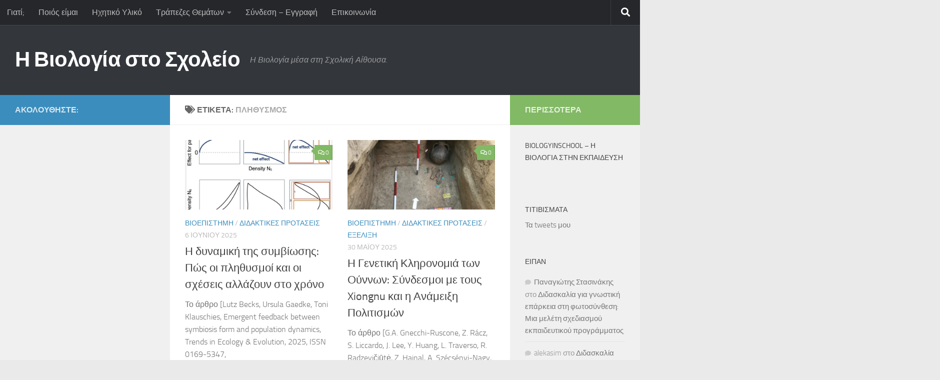

--- FILE ---
content_type: text/html; charset=UTF-8
request_url: https://www.biologyinschool.gr/tag/%CF%80%CE%BB%CE%B7%CE%B8%CF%85%CF%83%CE%BC%CF%8C%CF%82/
body_size: 21251
content:
<!DOCTYPE html>
<html class="no-js" lang="el" xmlns:fb="https://www.facebook.com/2008/fbml" xmlns:addthis="https://www.addthis.com/help/api-spec" >
<head>
  <meta charset="UTF-8">
  <meta name="viewport" content="width=device-width, initial-scale=1.0">
  <link rel="profile" href="https://gmpg.org/xfn/11" />
  <link rel="pingback" href="https://www.biologyinschool.gr/xmlrpc.php">

  <title>πληθυσμός &#8211; Η Βιολογία στο Σχολείο</title>
<meta name='robots' content='max-image-preview:large' />
<script>document.documentElement.className = document.documentElement.className.replace("no-js","js");</script>
<link rel='dns-prefetch' href='//secure.gravatar.com' />
<link rel='dns-prefetch' href='//s7.addthis.com' />
<link rel='dns-prefetch' href='//www.googletagmanager.com' />
<link rel='dns-prefetch' href='//stats.wp.com' />
<link rel='dns-prefetch' href='//widgets.wp.com' />
<link rel='dns-prefetch' href='//s0.wp.com' />
<link rel='dns-prefetch' href='//0.gravatar.com' />
<link rel='dns-prefetch' href='//1.gravatar.com' />
<link rel='dns-prefetch' href='//2.gravatar.com' />
<link rel='dns-prefetch' href='//pagead2.googlesyndication.com' />
<link rel='preconnect' href='//i0.wp.com' />
<link rel='preconnect' href='//c0.wp.com' />
<link rel="alternate" type="application/rss+xml" title="Ροή RSS &raquo; Η Βιολογία στο Σχολείο" href="https://www.biologyinschool.gr/feed/" />
<link rel="alternate" type="application/rss+xml" title="Ροή Σχολίων &raquo; Η Βιολογία στο Σχολείο" href="https://www.biologyinschool.gr/comments/feed/" />
<link rel="alternate" type="text/calendar" title="Η Βιολογία στο Σχολείο &raquo; iCal Feed" href="https://www.biologyinschool.gr/events/?ical=1" />
<link rel="alternate" type="application/rss+xml" title="Ετικέτα ροής Η Βιολογία στο Σχολείο &raquo; πληθυσμός" href="https://www.biologyinschool.gr/tag/%cf%80%ce%bb%ce%b7%ce%b8%cf%85%cf%83%ce%bc%cf%8c%cf%82/feed/" />
<style id='wp-img-auto-sizes-contain-inline-css'>
img:is([sizes=auto i],[sizes^="auto," i]){contain-intrinsic-size:3000px 1500px}
/*# sourceURL=wp-img-auto-sizes-contain-inline-css */
</style>
<style id='wp-emoji-styles-inline-css'>

	img.wp-smiley, img.emoji {
		display: inline !important;
		border: none !important;
		box-shadow: none !important;
		height: 1em !important;
		width: 1em !important;
		margin: 0 0.07em !important;
		vertical-align: -0.1em !important;
		background: none !important;
		padding: 0 !important;
	}
/*# sourceURL=wp-emoji-styles-inline-css */
</style>
<link rel='stylesheet' id='wp-block-library-css' href='https://c0.wp.com/c/6.9/wp-includes/css/dist/block-library/style.min.css' media='all' />
<style id='wp-block-heading-inline-css'>
h1:where(.wp-block-heading).has-background,h2:where(.wp-block-heading).has-background,h3:where(.wp-block-heading).has-background,h4:where(.wp-block-heading).has-background,h5:where(.wp-block-heading).has-background,h6:where(.wp-block-heading).has-background{padding:1.25em 2.375em}h1.has-text-align-left[style*=writing-mode]:where([style*=vertical-lr]),h1.has-text-align-right[style*=writing-mode]:where([style*=vertical-rl]),h2.has-text-align-left[style*=writing-mode]:where([style*=vertical-lr]),h2.has-text-align-right[style*=writing-mode]:where([style*=vertical-rl]),h3.has-text-align-left[style*=writing-mode]:where([style*=vertical-lr]),h3.has-text-align-right[style*=writing-mode]:where([style*=vertical-rl]),h4.has-text-align-left[style*=writing-mode]:where([style*=vertical-lr]),h4.has-text-align-right[style*=writing-mode]:where([style*=vertical-rl]),h5.has-text-align-left[style*=writing-mode]:where([style*=vertical-lr]),h5.has-text-align-right[style*=writing-mode]:where([style*=vertical-rl]),h6.has-text-align-left[style*=writing-mode]:where([style*=vertical-lr]),h6.has-text-align-right[style*=writing-mode]:where([style*=vertical-rl]){rotate:180deg}
/*# sourceURL=https://c0.wp.com/c/6.9/wp-includes/blocks/heading/style.min.css */
</style>
<style id='wp-block-paragraph-inline-css'>
.is-small-text{font-size:.875em}.is-regular-text{font-size:1em}.is-large-text{font-size:2.25em}.is-larger-text{font-size:3em}.has-drop-cap:not(:focus):first-letter{float:left;font-size:8.4em;font-style:normal;font-weight:100;line-height:.68;margin:.05em .1em 0 0;text-transform:uppercase}body.rtl .has-drop-cap:not(:focus):first-letter{float:none;margin-left:.1em}p.has-drop-cap.has-background{overflow:hidden}:root :where(p.has-background){padding:1.25em 2.375em}:where(p.has-text-color:not(.has-link-color)) a{color:inherit}p.has-text-align-left[style*="writing-mode:vertical-lr"],p.has-text-align-right[style*="writing-mode:vertical-rl"]{rotate:180deg}
/*# sourceURL=https://c0.wp.com/c/6.9/wp-includes/blocks/paragraph/style.min.css */
</style>
<style id='global-styles-inline-css'>
:root{--wp--preset--aspect-ratio--square: 1;--wp--preset--aspect-ratio--4-3: 4/3;--wp--preset--aspect-ratio--3-4: 3/4;--wp--preset--aspect-ratio--3-2: 3/2;--wp--preset--aspect-ratio--2-3: 2/3;--wp--preset--aspect-ratio--16-9: 16/9;--wp--preset--aspect-ratio--9-16: 9/16;--wp--preset--color--black: #000000;--wp--preset--color--cyan-bluish-gray: #abb8c3;--wp--preset--color--white: #ffffff;--wp--preset--color--pale-pink: #f78da7;--wp--preset--color--vivid-red: #cf2e2e;--wp--preset--color--luminous-vivid-orange: #ff6900;--wp--preset--color--luminous-vivid-amber: #fcb900;--wp--preset--color--light-green-cyan: #7bdcb5;--wp--preset--color--vivid-green-cyan: #00d084;--wp--preset--color--pale-cyan-blue: #8ed1fc;--wp--preset--color--vivid-cyan-blue: #0693e3;--wp--preset--color--vivid-purple: #9b51e0;--wp--preset--gradient--vivid-cyan-blue-to-vivid-purple: linear-gradient(135deg,rgb(6,147,227) 0%,rgb(155,81,224) 100%);--wp--preset--gradient--light-green-cyan-to-vivid-green-cyan: linear-gradient(135deg,rgb(122,220,180) 0%,rgb(0,208,130) 100%);--wp--preset--gradient--luminous-vivid-amber-to-luminous-vivid-orange: linear-gradient(135deg,rgb(252,185,0) 0%,rgb(255,105,0) 100%);--wp--preset--gradient--luminous-vivid-orange-to-vivid-red: linear-gradient(135deg,rgb(255,105,0) 0%,rgb(207,46,46) 100%);--wp--preset--gradient--very-light-gray-to-cyan-bluish-gray: linear-gradient(135deg,rgb(238,238,238) 0%,rgb(169,184,195) 100%);--wp--preset--gradient--cool-to-warm-spectrum: linear-gradient(135deg,rgb(74,234,220) 0%,rgb(151,120,209) 20%,rgb(207,42,186) 40%,rgb(238,44,130) 60%,rgb(251,105,98) 80%,rgb(254,248,76) 100%);--wp--preset--gradient--blush-light-purple: linear-gradient(135deg,rgb(255,206,236) 0%,rgb(152,150,240) 100%);--wp--preset--gradient--blush-bordeaux: linear-gradient(135deg,rgb(254,205,165) 0%,rgb(254,45,45) 50%,rgb(107,0,62) 100%);--wp--preset--gradient--luminous-dusk: linear-gradient(135deg,rgb(255,203,112) 0%,rgb(199,81,192) 50%,rgb(65,88,208) 100%);--wp--preset--gradient--pale-ocean: linear-gradient(135deg,rgb(255,245,203) 0%,rgb(182,227,212) 50%,rgb(51,167,181) 100%);--wp--preset--gradient--electric-grass: linear-gradient(135deg,rgb(202,248,128) 0%,rgb(113,206,126) 100%);--wp--preset--gradient--midnight: linear-gradient(135deg,rgb(2,3,129) 0%,rgb(40,116,252) 100%);--wp--preset--font-size--small: 13px;--wp--preset--font-size--medium: 20px;--wp--preset--font-size--large: 36px;--wp--preset--font-size--x-large: 42px;--wp--preset--spacing--20: 0.44rem;--wp--preset--spacing--30: 0.67rem;--wp--preset--spacing--40: 1rem;--wp--preset--spacing--50: 1.5rem;--wp--preset--spacing--60: 2.25rem;--wp--preset--spacing--70: 3.38rem;--wp--preset--spacing--80: 5.06rem;--wp--preset--shadow--natural: 6px 6px 9px rgba(0, 0, 0, 0.2);--wp--preset--shadow--deep: 12px 12px 50px rgba(0, 0, 0, 0.4);--wp--preset--shadow--sharp: 6px 6px 0px rgba(0, 0, 0, 0.2);--wp--preset--shadow--outlined: 6px 6px 0px -3px rgb(255, 255, 255), 6px 6px rgb(0, 0, 0);--wp--preset--shadow--crisp: 6px 6px 0px rgb(0, 0, 0);}:where(.is-layout-flex){gap: 0.5em;}:where(.is-layout-grid){gap: 0.5em;}body .is-layout-flex{display: flex;}.is-layout-flex{flex-wrap: wrap;align-items: center;}.is-layout-flex > :is(*, div){margin: 0;}body .is-layout-grid{display: grid;}.is-layout-grid > :is(*, div){margin: 0;}:where(.wp-block-columns.is-layout-flex){gap: 2em;}:where(.wp-block-columns.is-layout-grid){gap: 2em;}:where(.wp-block-post-template.is-layout-flex){gap: 1.25em;}:where(.wp-block-post-template.is-layout-grid){gap: 1.25em;}.has-black-color{color: var(--wp--preset--color--black) !important;}.has-cyan-bluish-gray-color{color: var(--wp--preset--color--cyan-bluish-gray) !important;}.has-white-color{color: var(--wp--preset--color--white) !important;}.has-pale-pink-color{color: var(--wp--preset--color--pale-pink) !important;}.has-vivid-red-color{color: var(--wp--preset--color--vivid-red) !important;}.has-luminous-vivid-orange-color{color: var(--wp--preset--color--luminous-vivid-orange) !important;}.has-luminous-vivid-amber-color{color: var(--wp--preset--color--luminous-vivid-amber) !important;}.has-light-green-cyan-color{color: var(--wp--preset--color--light-green-cyan) !important;}.has-vivid-green-cyan-color{color: var(--wp--preset--color--vivid-green-cyan) !important;}.has-pale-cyan-blue-color{color: var(--wp--preset--color--pale-cyan-blue) !important;}.has-vivid-cyan-blue-color{color: var(--wp--preset--color--vivid-cyan-blue) !important;}.has-vivid-purple-color{color: var(--wp--preset--color--vivid-purple) !important;}.has-black-background-color{background-color: var(--wp--preset--color--black) !important;}.has-cyan-bluish-gray-background-color{background-color: var(--wp--preset--color--cyan-bluish-gray) !important;}.has-white-background-color{background-color: var(--wp--preset--color--white) !important;}.has-pale-pink-background-color{background-color: var(--wp--preset--color--pale-pink) !important;}.has-vivid-red-background-color{background-color: var(--wp--preset--color--vivid-red) !important;}.has-luminous-vivid-orange-background-color{background-color: var(--wp--preset--color--luminous-vivid-orange) !important;}.has-luminous-vivid-amber-background-color{background-color: var(--wp--preset--color--luminous-vivid-amber) !important;}.has-light-green-cyan-background-color{background-color: var(--wp--preset--color--light-green-cyan) !important;}.has-vivid-green-cyan-background-color{background-color: var(--wp--preset--color--vivid-green-cyan) !important;}.has-pale-cyan-blue-background-color{background-color: var(--wp--preset--color--pale-cyan-blue) !important;}.has-vivid-cyan-blue-background-color{background-color: var(--wp--preset--color--vivid-cyan-blue) !important;}.has-vivid-purple-background-color{background-color: var(--wp--preset--color--vivid-purple) !important;}.has-black-border-color{border-color: var(--wp--preset--color--black) !important;}.has-cyan-bluish-gray-border-color{border-color: var(--wp--preset--color--cyan-bluish-gray) !important;}.has-white-border-color{border-color: var(--wp--preset--color--white) !important;}.has-pale-pink-border-color{border-color: var(--wp--preset--color--pale-pink) !important;}.has-vivid-red-border-color{border-color: var(--wp--preset--color--vivid-red) !important;}.has-luminous-vivid-orange-border-color{border-color: var(--wp--preset--color--luminous-vivid-orange) !important;}.has-luminous-vivid-amber-border-color{border-color: var(--wp--preset--color--luminous-vivid-amber) !important;}.has-light-green-cyan-border-color{border-color: var(--wp--preset--color--light-green-cyan) !important;}.has-vivid-green-cyan-border-color{border-color: var(--wp--preset--color--vivid-green-cyan) !important;}.has-pale-cyan-blue-border-color{border-color: var(--wp--preset--color--pale-cyan-blue) !important;}.has-vivid-cyan-blue-border-color{border-color: var(--wp--preset--color--vivid-cyan-blue) !important;}.has-vivid-purple-border-color{border-color: var(--wp--preset--color--vivid-purple) !important;}.has-vivid-cyan-blue-to-vivid-purple-gradient-background{background: var(--wp--preset--gradient--vivid-cyan-blue-to-vivid-purple) !important;}.has-light-green-cyan-to-vivid-green-cyan-gradient-background{background: var(--wp--preset--gradient--light-green-cyan-to-vivid-green-cyan) !important;}.has-luminous-vivid-amber-to-luminous-vivid-orange-gradient-background{background: var(--wp--preset--gradient--luminous-vivid-amber-to-luminous-vivid-orange) !important;}.has-luminous-vivid-orange-to-vivid-red-gradient-background{background: var(--wp--preset--gradient--luminous-vivid-orange-to-vivid-red) !important;}.has-very-light-gray-to-cyan-bluish-gray-gradient-background{background: var(--wp--preset--gradient--very-light-gray-to-cyan-bluish-gray) !important;}.has-cool-to-warm-spectrum-gradient-background{background: var(--wp--preset--gradient--cool-to-warm-spectrum) !important;}.has-blush-light-purple-gradient-background{background: var(--wp--preset--gradient--blush-light-purple) !important;}.has-blush-bordeaux-gradient-background{background: var(--wp--preset--gradient--blush-bordeaux) !important;}.has-luminous-dusk-gradient-background{background: var(--wp--preset--gradient--luminous-dusk) !important;}.has-pale-ocean-gradient-background{background: var(--wp--preset--gradient--pale-ocean) !important;}.has-electric-grass-gradient-background{background: var(--wp--preset--gradient--electric-grass) !important;}.has-midnight-gradient-background{background: var(--wp--preset--gradient--midnight) !important;}.has-small-font-size{font-size: var(--wp--preset--font-size--small) !important;}.has-medium-font-size{font-size: var(--wp--preset--font-size--medium) !important;}.has-large-font-size{font-size: var(--wp--preset--font-size--large) !important;}.has-x-large-font-size{font-size: var(--wp--preset--font-size--x-large) !important;}
/*# sourceURL=global-styles-inline-css */
</style>

<style id='classic-theme-styles-inline-css'>
/*! This file is auto-generated */
.wp-block-button__link{color:#fff;background-color:#32373c;border-radius:9999px;box-shadow:none;text-decoration:none;padding:calc(.667em + 2px) calc(1.333em + 2px);font-size:1.125em}.wp-block-file__button{background:#32373c;color:#fff;text-decoration:none}
/*# sourceURL=/wp-includes/css/classic-themes.min.css */
</style>
<link rel='stylesheet' id='contact-form-7-css' href='https://www.biologyinschool.gr/wp-content/plugins/contact-form-7/includes/css/styles.css?ver=6.1.4' media='all' />
<link rel='stylesheet' id='fancybox-style-css' href='https://www.biologyinschool.gr/wp-content/plugins/light/css/jquery.fancybox.css?ver=6.9' media='all' />
<link rel='stylesheet' id='responsive-lightbox-swipebox-css' href='https://www.biologyinschool.gr/wp-content/plugins/responsive-lightbox/assets/swipebox/swipebox.min.css?ver=1.5.2' media='all' />
<link rel='stylesheet' id='bigger-picture-css' href='https://www.biologyinschool.gr/wp-content/plugins/youtube-channel/assets/lib/bigger-picture/css/bigger-picture.min.css?ver=3.25.2' media='all' />
<link rel='stylesheet' id='youtube-channel-css' href='https://www.biologyinschool.gr/wp-content/plugins/youtube-channel/assets/css/youtube-channel.min.css?ver=3.25.2' media='all' />
<link rel='stylesheet' id='h5p-plugin-styles-css' href='https://www.biologyinschool.gr/wp-content/plugins/h5p/h5p-php-library/styles/h5p.css?ver=1.16.2' media='all' />
<link rel='stylesheet' id='hueman-main-style-css' href='https://www.biologyinschool.gr/wp-content/themes/hueman/assets/front/css/main.min.css?ver=3.7.27' media='all' />
<style id='hueman-main-style-inline-css'>
body { font-size:1.00rem; }@media only screen and (min-width: 720px) {
        .nav > li { font-size:1.00rem; }
      }.boxed #wrapper, .container-inner { max-width: 1280px; }@media only screen and (min-width: 720px) {
                .boxed .desktop-sticky {
                  width: 1280px;
                }
              }::selection { background-color: #3b8dbd; }
::-moz-selection { background-color: #3b8dbd; }a,a>span.hu-external::after,.themeform label .required,#flexslider-featured .flex-direction-nav .flex-next:hover,#flexslider-featured .flex-direction-nav .flex-prev:hover,.post-hover:hover .post-title a,.post-title a:hover,.sidebar.s1 .post-nav li a:hover i,.content .post-nav li a:hover i,.post-related a:hover,.sidebar.s1 .widget_rss ul li a,#footer .widget_rss ul li a,.sidebar.s1 .widget_calendar a,#footer .widget_calendar a,.sidebar.s1 .alx-tab .tab-item-category a,.sidebar.s1 .alx-posts .post-item-category a,.sidebar.s1 .alx-tab li:hover .tab-item-title a,.sidebar.s1 .alx-tab li:hover .tab-item-comment a,.sidebar.s1 .alx-posts li:hover .post-item-title a,#footer .alx-tab .tab-item-category a,#footer .alx-posts .post-item-category a,#footer .alx-tab li:hover .tab-item-title a,#footer .alx-tab li:hover .tab-item-comment a,#footer .alx-posts li:hover .post-item-title a,.comment-tabs li.active a,.comment-awaiting-moderation,.child-menu a:hover,.child-menu .current_page_item > a,.wp-pagenavi a{ color: #3b8dbd; }input[type="submit"],.themeform button[type="submit"],.sidebar.s1 .sidebar-top,.sidebar.s1 .sidebar-toggle,#flexslider-featured .flex-control-nav li a.flex-active,.post-tags a:hover,.sidebar.s1 .widget_calendar caption,#footer .widget_calendar caption,.author-bio .bio-avatar:after,.commentlist li.bypostauthor > .comment-body:after,.commentlist li.comment-author-admin > .comment-body:after{ background-color: #3b8dbd; }.post-format .format-container { border-color: #3b8dbd; }.sidebar.s1 .alx-tabs-nav li.active a,#footer .alx-tabs-nav li.active a,.comment-tabs li.active a,.wp-pagenavi a:hover,.wp-pagenavi a:active,.wp-pagenavi span.current{ border-bottom-color: #3b8dbd!important; }.sidebar.s2 .post-nav li a:hover i,
.sidebar.s2 .widget_rss ul li a,
.sidebar.s2 .widget_calendar a,
.sidebar.s2 .alx-tab .tab-item-category a,
.sidebar.s2 .alx-posts .post-item-category a,
.sidebar.s2 .alx-tab li:hover .tab-item-title a,
.sidebar.s2 .alx-tab li:hover .tab-item-comment a,
.sidebar.s2 .alx-posts li:hover .post-item-title a { color: #82b965; }
.sidebar.s2 .sidebar-top,.sidebar.s2 .sidebar-toggle,.post-comments,.jp-play-bar,.jp-volume-bar-value,.sidebar.s2 .widget_calendar caption{ background-color: #82b965; }.sidebar.s2 .alx-tabs-nav li.active a { border-bottom-color: #82b965; }
.post-comments::before { border-right-color: #82b965; }
      .search-expand,
              #nav-topbar.nav-container { background-color: #26272b}@media only screen and (min-width: 720px) {
                #nav-topbar .nav ul { background-color: #26272b; }
              }.is-scrolled #header .nav-container.desktop-sticky,
              .is-scrolled #header .search-expand { background-color: #26272b; background-color: rgba(38,39,43,0.90) }.is-scrolled .topbar-transparent #nav-topbar.desktop-sticky .nav ul { background-color: #26272b; background-color: rgba(38,39,43,0.95) }#header { background-color: #33363b; }
@media only screen and (min-width: 720px) {
  #nav-header .nav ul { background-color: #33363b; }
}
        #header #nav-mobile { background-color: #33363b; }.is-scrolled #header #nav-mobile { background-color: #33363b; background-color: rgba(51,54,59,0.90) }#nav-header.nav-container, #main-header-search .search-expand { background-color: ; }
@media only screen and (min-width: 720px) {
  #nav-header .nav ul { background-color: ; }
}
        body { background-color: #eaeaea; }
/*# sourceURL=hueman-main-style-inline-css */
</style>
<link rel='stylesheet' id='hueman-font-awesome-css' href='https://www.biologyinschool.gr/wp-content/themes/hueman/assets/front/css/font-awesome.min.css?ver=3.7.27' media='all' />
<link rel='stylesheet' id='jetpack_likes-css' href='https://c0.wp.com/p/jetpack/15.3.1/modules/likes/style.css' media='all' />
<style id='jetpack_facebook_likebox-inline-css'>
.widget_facebook_likebox {
	overflow: hidden;
}

/*# sourceURL=https://www.biologyinschool.gr/wp-content/plugins/jetpack/modules/widgets/facebook-likebox/style.css */
</style>
<link rel='stylesheet' id='newsletter-css' href='https://www.biologyinschool.gr/wp-content/plugins/newsletter/style.css?ver=9.1.0' media='all' />
<link rel='stylesheet' id='addthis_all_pages-css' href='https://www.biologyinschool.gr/wp-content/plugins/addthis/frontend/build/addthis_wordpress_public.min.css?ver=6.9' media='all' />
<script id="nb-jquery" src="https://c0.wp.com/c/6.9/wp-includes/js/jquery/jquery.min.js" id="jquery-core-js"></script>
<script src="https://c0.wp.com/c/6.9/wp-includes/js/jquery/jquery-migrate.min.js" id="jquery-migrate-js"></script>
<script src="https://www.biologyinschool.gr/wp-content/plugins/responsive-lightbox/assets/swipebox/jquery.swipebox.min.js?ver=1.5.2" id="responsive-lightbox-swipebox-js"></script>
<script src='https://www.biologyinschool.gr/wp-content/plugins/the-events-calendar/common/build/js/underscore-before.js'></script>
<script src="https://c0.wp.com/c/6.9/wp-includes/js/underscore.min.js" id="underscore-js"></script>
<script src='https://www.biologyinschool.gr/wp-content/plugins/the-events-calendar/common/build/js/underscore-after.js'></script>
<script src="https://www.biologyinschool.gr/wp-content/plugins/responsive-lightbox/assets/infinitescroll/infinite-scroll.pkgd.min.js?ver=4.0.1" id="responsive-lightbox-infinite-scroll-js"></script>
<script id="responsive-lightbox-js-before">
var rlArgs = {"script":"swipebox","selector":"lightbox","customEvents":"","activeGalleries":true,"animation":true,"hideCloseButtonOnMobile":false,"removeBarsOnMobile":false,"hideBars":true,"hideBarsDelay":5000,"videoMaxWidth":1080,"useSVG":true,"loopAtEnd":false,"woocommerce_gallery":false,"ajaxurl":"https:\/\/www.biologyinschool.gr\/wp-admin\/admin-ajax.php","nonce":"e38896cef5","preview":false,"postId":8258,"scriptExtension":false};

//# sourceURL=responsive-lightbox-js-before
</script>
<script src="https://www.biologyinschool.gr/wp-content/plugins/responsive-lightbox/js/front.js?ver=2.5.5" id="responsive-lightbox-js"></script>
<script src="https://www.biologyinschool.gr/wp-admin/admin-ajax.php?action=addthis_global_options_settings&amp;ver=6.9" id="addthis_global_options-js"></script>
<script src="https://s7.addthis.com/js/300/addthis_widget.js?ver=6.9#pubid=wp-0a4512fe7e131bdac9f5fccf2c64f7ca" id="addthis_widget-js"></script>

<!-- Google tag (gtag.js) snippet added by Site Kit -->
<!-- Google Analytics snippet added by Site Kit -->
<script src="https://www.googletagmanager.com/gtag/js?id=GT-NSL72ZK9" id="google_gtagjs-js" async></script>
<script id="google_gtagjs-js-after">
window.dataLayer = window.dataLayer || [];function gtag(){dataLayer.push(arguments);}
gtag("set","linker",{"domains":["www.biologyinschool.gr"]});
gtag("js", new Date());
gtag("set", "developer_id.dZTNiMT", true);
gtag("config", "GT-NSL72ZK9");
 window._googlesitekit = window._googlesitekit || {}; window._googlesitekit.throttledEvents = []; window._googlesitekit.gtagEvent = (name, data) => { var key = JSON.stringify( { name, data } ); if ( !! window._googlesitekit.throttledEvents[ key ] ) { return; } window._googlesitekit.throttledEvents[ key ] = true; setTimeout( () => { delete window._googlesitekit.throttledEvents[ key ]; }, 5 ); gtag( "event", name, { ...data, event_source: "site-kit" } ); }; 
//# sourceURL=google_gtagjs-js-after
</script>
<link rel="https://api.w.org/" href="https://www.biologyinschool.gr/wp-json/" /><link rel="alternate" title="JSON" type="application/json" href="https://www.biologyinschool.gr/wp-json/wp/v2/tags/1539" /><link rel="EditURI" type="application/rsd+xml" title="RSD" href="https://www.biologyinschool.gr/xmlrpc.php?rsd" />
<meta name="generator" content="WordPress 6.9" />
<meta name="generator" content="Site Kit by Google 1.170.0" /><meta name="tec-api-version" content="v1"><meta name="tec-api-origin" content="https://www.biologyinschool.gr"><link rel="alternate" href="https://www.biologyinschool.gr/wp-json/tribe/events/v1/events/?tags=%cf%80%ce%bb%ce%b7%ce%b8%cf%85%cf%83%ce%bc%cf%8c%cf%82" />	<style>img#wpstats{display:none}</style>
		    <link rel="preload" as="font" type="font/woff2" href="https://www.biologyinschool.gr/wp-content/themes/hueman/assets/front/webfonts/fa-brands-400.woff2?v=5.15.2" crossorigin="anonymous"/>
    <link rel="preload" as="font" type="font/woff2" href="https://www.biologyinschool.gr/wp-content/themes/hueman/assets/front/webfonts/fa-regular-400.woff2?v=5.15.2" crossorigin="anonymous"/>
    <link rel="preload" as="font" type="font/woff2" href="https://www.biologyinschool.gr/wp-content/themes/hueman/assets/front/webfonts/fa-solid-900.woff2?v=5.15.2" crossorigin="anonymous"/>
  <link rel="preload" as="font" type="font/woff" href="https://www.biologyinschool.gr/wp-content/themes/hueman/assets/front/fonts/titillium-light-webfont.woff" crossorigin="anonymous"/>
<link rel="preload" as="font" type="font/woff" href="https://www.biologyinschool.gr/wp-content/themes/hueman/assets/front/fonts/titillium-lightitalic-webfont.woff" crossorigin="anonymous"/>
<link rel="preload" as="font" type="font/woff" href="https://www.biologyinschool.gr/wp-content/themes/hueman/assets/front/fonts/titillium-regular-webfont.woff" crossorigin="anonymous"/>
<link rel="preload" as="font" type="font/woff" href="https://www.biologyinschool.gr/wp-content/themes/hueman/assets/front/fonts/titillium-regularitalic-webfont.woff" crossorigin="anonymous"/>
<link rel="preload" as="font" type="font/woff" href="https://www.biologyinschool.gr/wp-content/themes/hueman/assets/front/fonts/titillium-semibold-webfont.woff" crossorigin="anonymous"/>
<style>
  /*  base : fonts
/* ------------------------------------ */
body { font-family: "Titillium", Arial, sans-serif; }
@font-face {
  font-family: 'Titillium';
  src: url('https://www.biologyinschool.gr/wp-content/themes/hueman/assets/front/fonts/titillium-light-webfont.eot');
  src: url('https://www.biologyinschool.gr/wp-content/themes/hueman/assets/front/fonts/titillium-light-webfont.svg#titillium-light-webfont') format('svg'),
     url('https://www.biologyinschool.gr/wp-content/themes/hueman/assets/front/fonts/titillium-light-webfont.eot?#iefix') format('embedded-opentype'),
     url('https://www.biologyinschool.gr/wp-content/themes/hueman/assets/front/fonts/titillium-light-webfont.woff') format('woff'),
     url('https://www.biologyinschool.gr/wp-content/themes/hueman/assets/front/fonts/titillium-light-webfont.ttf') format('truetype');
  font-weight: 300;
  font-style: normal;
}
@font-face {
  font-family: 'Titillium';
  src: url('https://www.biologyinschool.gr/wp-content/themes/hueman/assets/front/fonts/titillium-lightitalic-webfont.eot');
  src: url('https://www.biologyinschool.gr/wp-content/themes/hueman/assets/front/fonts/titillium-lightitalic-webfont.svg#titillium-lightitalic-webfont') format('svg'),
     url('https://www.biologyinschool.gr/wp-content/themes/hueman/assets/front/fonts/titillium-lightitalic-webfont.eot?#iefix') format('embedded-opentype'),
     url('https://www.biologyinschool.gr/wp-content/themes/hueman/assets/front/fonts/titillium-lightitalic-webfont.woff') format('woff'),
     url('https://www.biologyinschool.gr/wp-content/themes/hueman/assets/front/fonts/titillium-lightitalic-webfont.ttf') format('truetype');
  font-weight: 300;
  font-style: italic;
}
@font-face {
  font-family: 'Titillium';
  src: url('https://www.biologyinschool.gr/wp-content/themes/hueman/assets/front/fonts/titillium-regular-webfont.eot');
  src: url('https://www.biologyinschool.gr/wp-content/themes/hueman/assets/front/fonts/titillium-regular-webfont.svg#titillium-regular-webfont') format('svg'),
     url('https://www.biologyinschool.gr/wp-content/themes/hueman/assets/front/fonts/titillium-regular-webfont.eot?#iefix') format('embedded-opentype'),
     url('https://www.biologyinschool.gr/wp-content/themes/hueman/assets/front/fonts/titillium-regular-webfont.woff') format('woff'),
     url('https://www.biologyinschool.gr/wp-content/themes/hueman/assets/front/fonts/titillium-regular-webfont.ttf') format('truetype');
  font-weight: 400;
  font-style: normal;
}
@font-face {
  font-family: 'Titillium';
  src: url('https://www.biologyinschool.gr/wp-content/themes/hueman/assets/front/fonts/titillium-regularitalic-webfont.eot');
  src: url('https://www.biologyinschool.gr/wp-content/themes/hueman/assets/front/fonts/titillium-regularitalic-webfont.svg#titillium-regular-webfont') format('svg'),
     url('https://www.biologyinschool.gr/wp-content/themes/hueman/assets/front/fonts/titillium-regularitalic-webfont.eot?#iefix') format('embedded-opentype'),
     url('https://www.biologyinschool.gr/wp-content/themes/hueman/assets/front/fonts/titillium-regularitalic-webfont.woff') format('woff'),
     url('https://www.biologyinschool.gr/wp-content/themes/hueman/assets/front/fonts/titillium-regularitalic-webfont.ttf') format('truetype');
  font-weight: 400;
  font-style: italic;
}
@font-face {
    font-family: 'Titillium';
    src: url('https://www.biologyinschool.gr/wp-content/themes/hueman/assets/front/fonts/titillium-semibold-webfont.eot');
    src: url('https://www.biologyinschool.gr/wp-content/themes/hueman/assets/front/fonts/titillium-semibold-webfont.svg#titillium-semibold-webfont') format('svg'),
         url('https://www.biologyinschool.gr/wp-content/themes/hueman/assets/front/fonts/titillium-semibold-webfont.eot?#iefix') format('embedded-opentype'),
         url('https://www.biologyinschool.gr/wp-content/themes/hueman/assets/front/fonts/titillium-semibold-webfont.woff') format('woff'),
         url('https://www.biologyinschool.gr/wp-content/themes/hueman/assets/front/fonts/titillium-semibold-webfont.ttf') format('truetype');
  font-weight: 600;
  font-style: normal;
}
</style>
  <!--[if lt IE 9]>
<script src="https://www.biologyinschool.gr/wp-content/themes/hueman/assets/front/js/ie/html5shiv-printshiv.min.js"></script>
<script src="https://www.biologyinschool.gr/wp-content/themes/hueman/assets/front/js/ie/selectivizr.js"></script>
<![endif]-->

<!-- Google AdSense meta tags added by Site Kit -->
<meta name="google-adsense-platform-account" content="ca-host-pub-2644536267352236">
<meta name="google-adsense-platform-domain" content="sitekit.withgoogle.com">
<!-- End Google AdSense meta tags added by Site Kit -->
<style>.recentcomments a{display:inline !important;padding:0 !important;margin:0 !important;}</style>
<!-- Google AdSense snippet added by Site Kit -->
<script async src="https://pagead2.googlesyndication.com/pagead/js/adsbygoogle.js?client=ca-pub-2505436235573060&amp;host=ca-host-pub-2644536267352236" crossorigin="anonymous"></script>

<!-- End Google AdSense snippet added by Site Kit -->

<!-- Jetpack Open Graph Tags -->
<meta property="og:type" content="website" />
<meta property="og:title" content="πληθυσμός &#8211; Η Βιολογία στο Σχολείο" />
<meta property="og:url" content="https://www.biologyinschool.gr/tag/%cf%80%ce%bb%ce%b7%ce%b8%cf%85%cf%83%ce%bc%cf%8c%cf%82/" />
<meta property="og:site_name" content="Η Βιολογία στο Σχολείο" />
<meta property="og:image" content="https://s0.wp.com/i/blank.jpg" />
<meta property="og:image:width" content="200" />
<meta property="og:image:height" content="200" />
<meta property="og:image:alt" content="" />
<meta property="og:locale" content="el_GR" />
<meta name="twitter:site" content="@BiologyGr" />

<!-- End Jetpack Open Graph Tags -->
<style>
.code-block-center {margin: 8px auto; text-align: center; display: block; clear: both;}
.code-block- {}
</style>
</head>

<body class="nb-3-3-8 nimble-no-local-data-skp__tax_post_tag_1539 nimble-no-group-site-tmpl-skp__all_post_tag archive tag tag-1539 wp-embed-responsive wp-theme-hueman sek-hide-rc-badge tribe-no-js page-template-hueman col-3cm boxed topbar-enabled header-desktop-sticky header-mobile-sticky hueman-3-7-27 chrome">
<div id="wrapper">
  <a class="screen-reader-text skip-link" href="#content">Skip to content</a>
  
  <header id="header" class="main-menu-mobile-on one-mobile-menu main_menu header-ads-desktop  topbar-transparent no-header-img">
        <nav class="nav-container group mobile-menu mobile-sticky no-menu-assigned" id="nav-mobile" data-menu-id="header-1">
  <div class="mobile-title-logo-in-header"><p class="site-title">                  <a class="custom-logo-link" href="https://www.biologyinschool.gr/" rel="home" title="Η Βιολογία στο Σχολείο | Αρχική σελίδα">Η Βιολογία στο Σχολείο</a>                </p></div>
        
                    <!-- <div class="ham__navbar-toggler collapsed" aria-expanded="false">
          <div class="ham__navbar-span-wrapper">
            <span class="ham-toggler-menu__span"></span>
          </div>
        </div> -->
        <button class="ham__navbar-toggler-two collapsed" title="Menu" aria-expanded="false">
          <span class="ham__navbar-span-wrapper">
            <span class="line line-1"></span>
            <span class="line line-2"></span>
            <span class="line line-3"></span>
          </span>
        </button>
            
      <div class="nav-text"></div>
      <div class="nav-wrap container">
                  <ul class="nav container-inner group mobile-search">
                            <li>
                  <form role="search" method="get" class="search-form" action="https://www.biologyinschool.gr/">
				<label>
					<span class="screen-reader-text">Αναζήτηση για:</span>
					<input type="search" class="search-field" placeholder="Αναζήτηση&hellip;" value="" name="s" />
				</label>
				<input type="submit" class="search-submit" value="Αναζήτηση" />
			</form>                </li>
                      </ul>
                <ul id="menu-vasiko-menoy" class="nav container-inner group"><li id="menu-item-1835" class="menu-item menu-item-type-post_type menu-item-object-page menu-item-1835"><a href="https://www.biologyinschool.gr/%ce%b3%ce%b9%ce%b1%cf%84%ce%af/">Γιατί;</a></li>
<li id="menu-item-1834" class="menu-item menu-item-type-post_type menu-item-object-page menu-item-1834"><a href="https://www.biologyinschool.gr/%cf%80%ce%bf%ce%b9%cf%8c%cf%82-%ce%b5%ce%af%ce%bc%ce%b1%ce%b9/">Ποιός είμαι</a></li>
<li id="menu-item-7898" class="menu-item menu-item-type-post_type menu-item-object-page menu-item-7898"><a href="https://www.biologyinschool.gr/ichitiko-yliko/">Ηχητικό Υλικό</a></li>
<li id="menu-item-7846" class="menu-item menu-item-type-custom menu-item-object-custom menu-item-has-children menu-item-7846"><a href="#" title="ΤΘ δύο χρονικών περιόδων">Τράπεζες Θεμάτων</a>
<ul class="sub-menu">
	<li id="menu-item-7843" class="menu-item menu-item-type-taxonomy menu-item-object-category menu-item-has-children menu-item-7843"><a href="https://www.biologyinschool.gr/category/trapeza-thematon-iep/" title="Ηχητικά αρχεία">Τράπεζα Θεμάτων &#8211; ΙΕΠ-2022</a>
	<ul class="sub-menu">
		<li id="menu-item-7844" class="menu-item menu-item-type-taxonomy menu-item-object-category menu-item-7844"><a href="https://www.biologyinschool.gr/category/trapeza-thematon-iep/v-lykeioy/" title="Ηχητικά αρχεία">Β Λυκείου-2022</a></li>
		<li id="menu-item-7845" class="menu-item menu-item-type-taxonomy menu-item-object-category menu-item-7845"><a href="https://www.biologyinschool.gr/category/trapeza-thematon-iep/g-lykeioy/" title="Ηχητικά αρχεία">Γ Λυκείου-2022</a></li>
	</ul>
</li>
	<li id="menu-item-3722" class="menu-item menu-item-type-taxonomy menu-item-object-category menu-item-has-children menu-item-3722"><a href="https://www.biologyinschool.gr/category/trapeza-thematon-apantiseis/" title="Απαντήσεις ΤΘ-2015">Τράπεζα Θεμάτων-Απαντήσεις &#8211; 2015</a>
	<ul class="sub-menu">
		<li id="menu-item-3723" class="menu-item menu-item-type-taxonomy menu-item-object-category menu-item-3723"><a href="https://www.biologyinschool.gr/category/trapeza-thematon-apantiseis/trapeza-thematon-apantiseis-a-lykeioy/" title="Απαντήσεις ΤΘ-2015-Α.ΛΥΚ">Τράπεζα Θεμάτων-Απαντήσεις Α Λυκείου-2015</a></li>
		<li id="menu-item-3724" class="menu-item menu-item-type-taxonomy menu-item-object-category menu-item-3724"><a href="https://www.biologyinschool.gr/category/trapeza-thematon-apantiseis/trapeza-thematon-apantiseis-v-lykeioy/" title="Απαντήσεις ΤΘ-2015-Β.ΛΥΚ">Τράπεζα Θεμάτων-Απαντήσεις Β Λυκείου-2015</a></li>
	</ul>
</li>
</ul>
</li>
<li id="menu-item-1832" class="menu-item menu-item-type-post_type menu-item-object-page menu-item-1832"><a href="https://www.biologyinschool.gr/%cf%83%cf%8d%ce%bd%ce%b4%ce%b5%cf%83%ce%b7-%ce%b5%ce%b3%ce%b3%cf%81%ce%b1%cf%86%ce%ae/">Σύνδεση – Εγγραφή</a></li>
<li id="menu-item-1833" class="menu-item menu-item-type-post_type menu-item-object-page menu-item-1833"><a href="https://www.biologyinschool.gr/%ce%b5%cf%80%ce%b9%ce%ba%ce%bf%ce%b9%ce%bd%cf%89%ce%bd%ce%af%ce%b1/">Επικοινωνία</a></li>
</ul>      </div>
</nav><!--/#nav-topbar-->  
        <nav class="nav-container group desktop-menu desktop-sticky " id="nav-topbar" data-menu-id="header-2">
    <div class="nav-text"></div>
  <div class="topbar-toggle-down">
    <i class="fas fa-angle-double-down" aria-hidden="true" data-toggle="down" title="Ανάπτυξη μενού"></i>
    <i class="fas fa-angle-double-up" aria-hidden="true" data-toggle="up" title="Σύμπτυξη μενού"></i>
  </div>
  <div class="nav-wrap container">
    <ul id="menu-vasiko-menoy-1" class="nav container-inner group"><li class="menu-item menu-item-type-post_type menu-item-object-page menu-item-1835"><a href="https://www.biologyinschool.gr/%ce%b3%ce%b9%ce%b1%cf%84%ce%af/">Γιατί;</a></li>
<li class="menu-item menu-item-type-post_type menu-item-object-page menu-item-1834"><a href="https://www.biologyinschool.gr/%cf%80%ce%bf%ce%b9%cf%8c%cf%82-%ce%b5%ce%af%ce%bc%ce%b1%ce%b9/">Ποιός είμαι</a></li>
<li class="menu-item menu-item-type-post_type menu-item-object-page menu-item-7898"><a href="https://www.biologyinschool.gr/ichitiko-yliko/">Ηχητικό Υλικό</a></li>
<li class="menu-item menu-item-type-custom menu-item-object-custom menu-item-has-children menu-item-7846"><a href="#" title="ΤΘ δύο χρονικών περιόδων">Τράπεζες Θεμάτων</a>
<ul class="sub-menu">
	<li class="menu-item menu-item-type-taxonomy menu-item-object-category menu-item-has-children menu-item-7843"><a href="https://www.biologyinschool.gr/category/trapeza-thematon-iep/" title="Ηχητικά αρχεία">Τράπεζα Θεμάτων &#8211; ΙΕΠ-2022</a>
	<ul class="sub-menu">
		<li class="menu-item menu-item-type-taxonomy menu-item-object-category menu-item-7844"><a href="https://www.biologyinschool.gr/category/trapeza-thematon-iep/v-lykeioy/" title="Ηχητικά αρχεία">Β Λυκείου-2022</a></li>
		<li class="menu-item menu-item-type-taxonomy menu-item-object-category menu-item-7845"><a href="https://www.biologyinschool.gr/category/trapeza-thematon-iep/g-lykeioy/" title="Ηχητικά αρχεία">Γ Λυκείου-2022</a></li>
	</ul>
</li>
	<li class="menu-item menu-item-type-taxonomy menu-item-object-category menu-item-has-children menu-item-3722"><a href="https://www.biologyinschool.gr/category/trapeza-thematon-apantiseis/" title="Απαντήσεις ΤΘ-2015">Τράπεζα Θεμάτων-Απαντήσεις &#8211; 2015</a>
	<ul class="sub-menu">
		<li class="menu-item menu-item-type-taxonomy menu-item-object-category menu-item-3723"><a href="https://www.biologyinschool.gr/category/trapeza-thematon-apantiseis/trapeza-thematon-apantiseis-a-lykeioy/" title="Απαντήσεις ΤΘ-2015-Α.ΛΥΚ">Τράπεζα Θεμάτων-Απαντήσεις Α Λυκείου-2015</a></li>
		<li class="menu-item menu-item-type-taxonomy menu-item-object-category menu-item-3724"><a href="https://www.biologyinschool.gr/category/trapeza-thematon-apantiseis/trapeza-thematon-apantiseis-v-lykeioy/" title="Απαντήσεις ΤΘ-2015-Β.ΛΥΚ">Τράπεζα Θεμάτων-Απαντήσεις Β Λυκείου-2015</a></li>
	</ul>
</li>
</ul>
</li>
<li class="menu-item menu-item-type-post_type menu-item-object-page menu-item-1832"><a href="https://www.biologyinschool.gr/%cf%83%cf%8d%ce%bd%ce%b4%ce%b5%cf%83%ce%b7-%ce%b5%ce%b3%ce%b3%cf%81%ce%b1%cf%86%ce%ae/">Σύνδεση – Εγγραφή</a></li>
<li class="menu-item menu-item-type-post_type menu-item-object-page menu-item-1833"><a href="https://www.biologyinschool.gr/%ce%b5%cf%80%ce%b9%ce%ba%ce%bf%ce%b9%ce%bd%cf%89%ce%bd%ce%af%ce%b1/">Επικοινωνία</a></li>
</ul>  </div>
      <div id="topbar-header-search" class="container">
      <div class="container-inner">
        <button class="toggle-search"><i class="fas fa-search"></i></button>
        <div class="search-expand">
          <div class="search-expand-inner"><form role="search" method="get" class="search-form" action="https://www.biologyinschool.gr/">
				<label>
					<span class="screen-reader-text">Αναζήτηση για:</span>
					<input type="search" class="search-field" placeholder="Αναζήτηση&hellip;" value="" name="s" />
				</label>
				<input type="submit" class="search-submit" value="Αναζήτηση" />
			</form></div>
        </div>
      </div><!--/.container-inner-->
    </div><!--/.container-->
  
</nav><!--/#nav-topbar-->  
  <div class="container group">
        <div class="container-inner">

                    <div class="group hu-pad central-header-zone">
                  <div class="logo-tagline-group">
                      <p class="site-title">                  <a class="custom-logo-link" href="https://www.biologyinschool.gr/" rel="home" title="Η Βιολογία στο Σχολείο | Αρχική σελίδα">Η Βιολογία στο Σχολείο</a>                </p>                                                <p class="site-description">Η Βιολογία μέσα στη Σχολική Αίθουσα.</p>
                                        </div>

                                </div>
      
      
    </div><!--/.container-inner-->
      </div><!--/.container-->

</header><!--/#header-->
  
  <div class="container" id="page">
    <div class="container-inner">
            <div class="main">
        <div class="main-inner group">
          
              <main class="content" id="content">
              <div class="page-title hu-pad group">
          	    		<h1><i class="fas fa-tags"></i>Ετικέτα: <span>πληθυσμός </span></h1>
    	
    </div><!--/.page-title-->
          <div class="hu-pad group">
            
  <div id="grid-wrapper" class="post-list group">
    <div class="post-row">        <article id="post-8258" class="group grid-item post-8258 post type-post status-publish format-standard has-post-thumbnail hentry category-1275 category-38 tag-2658 tag-dierevnitiki-mathisi tag-3419 tag-1539 tag-3418">
	<div class="post-inner post-hover">
      		<div class="post-thumbnail">
  			<a href="https://www.biologyinschool.gr/i-dynamiki-tis-symviosis-pos-oi-plithys/">
            				<img width="720" height="340" src="https://i0.wp.com/www.biologyinschool.gr/wp-content/uploads/2025/03/Emergent_feedback_between_symbiosis.png?resize=720%2C340&amp;ssl=1" class="attachment-thumb-large size-thumb-large no-lazy wp-post-image" alt="" decoding="async" fetchpriority="high" srcset="https://i0.wp.com/www.biologyinschool.gr/wp-content/uploads/2025/03/Emergent_feedback_between_symbiosis.png?resize=520%2C245&amp;ssl=1 520w, https://i0.wp.com/www.biologyinschool.gr/wp-content/uploads/2025/03/Emergent_feedback_between_symbiosis.png?resize=720%2C340&amp;ssl=1 720w" sizes="(max-width: 720px) 100vw, 720px" />  				  				  				  			</a>
  			  				<a class="post-comments" href="https://www.biologyinschool.gr/i-dynamiki-tis-symviosis-pos-oi-plithys/#respond"><i class="far fa-comments"></i>0</a>
  			  		</div><!--/.post-thumbnail-->
          		<div class="post-meta group">
          			  <p class="post-category"><a href="https://www.biologyinschool.gr/category/%ce%b5%cf%80%ce%b9%ce%bc%cf%8c%cf%81%cf%86%cf%89%cf%83%ce%b7/%ce%b2%ce%b9%ce%bf%ce%b5%cf%80%ce%b9%cf%83%cf%84%ce%ae%ce%bc%ce%b7/" rel="category tag">βιοεπιστήμη</a> / <a href="https://www.biologyinschool.gr/category/%ce%b4%ce%b9%ce%b4%ce%b1%cf%83%ce%ba%ce%b1%ce%bb%ce%af%ce%b1-%ce%b2%ce%b9%ce%bf%ce%bb%ce%bf%ce%b3%ce%af%ce%b1%cf%82/%ce%b4%ce%b9%ce%b4%ce%b1%ce%ba%cf%84%ce%b9%ce%ba%ce%ad%cf%82-%cf%80%cf%81%ce%bf%cf%84%ce%ac%cf%83%ce%b5%ce%b9%cf%82/" rel="category tag">διδακτικές προτάσεις</a></p>
                  			  <p class="post-date">
  <time class="published updated" datetime="2025-06-06 17:43:48">6 Ιουνίου 2025</time>
</p>

          		</div><!--/.post-meta-->
    		<h2 class="post-title entry-title">
			<a href="https://www.biologyinschool.gr/i-dynamiki-tis-symviosis-pos-oi-plithys/" rel="bookmark">Η δυναμική της συμβίωσης: Πώς οι πληθυσμοί και οι σχέσεις αλλάζουν στο χρόνο</a>
		</h2><!--/.post-title-->

				<div class="entry excerpt entry-summary">
			<div class="at-above-post-arch-page addthis_tool" data-url="https://www.biologyinschool.gr/i-dynamiki-tis-symviosis-pos-oi-plithys/"></div>
<p>Το άρθρο [Lutz Becks, Ursula Gaedke, Toni Klauschies, Emergent feedback between symbiosis form and population dynamics, Trends in Ecology &amp; Evolution, 2025, ISSN 0169-5347, https://doi.org/10.1016/j.tree.2025.02.006] διερευνά τη δυναμική αλληλεπίδραση μεταξύ&#46;&#46;&#46;<!-- AddThis Advanced Settings above via filter on wp_trim_excerpt --><!-- AddThis Advanced Settings below via filter on wp_trim_excerpt --><!-- AddThis Advanced Settings generic via filter on wp_trim_excerpt --><!-- AddThis Share Buttons above via filter on wp_trim_excerpt --><!-- AddThis Share Buttons below via filter on wp_trim_excerpt --></p>
<div class="at-below-post-arch-page addthis_tool" data-url="https://www.biologyinschool.gr/i-dynamiki-tis-symviosis-pos-oi-plithys/"></div>
<p><!-- AddThis Share Buttons generic via filter on wp_trim_excerpt --></p>
		</div><!--/.entry-->
		
	</div><!--/.post-inner-->
</article><!--/.post-->
            <article id="post-8249" class="group grid-item post-8249 post type-post status-publish format-standard has-post-thumbnail hentry category-1275 category-38 category-evolution tag-archeo-dna tag-2658 tag-dierevnitiki-mathisi tag-1876 tag-3415 tag-nomades tag-1539">
	<div class="post-inner post-hover">
      		<div class="post-thumbnail">
  			<a href="https://www.biologyinschool.gr/i-genetiki-klironomia-ton-oynnon-synd/">
            				<img width="720" height="340" src="https://i0.wp.com/www.biologyinschool.gr/wp-content/uploads/2025/03/iti0925122unfig02.jpg?resize=720%2C340&amp;ssl=1" class="attachment-thumb-large size-thumb-large no-lazy wp-post-image" alt="" decoding="async" srcset="https://i0.wp.com/www.biologyinschool.gr/wp-content/uploads/2025/03/iti0925122unfig02.jpg?resize=520%2C245&amp;ssl=1 520w, https://i0.wp.com/www.biologyinschool.gr/wp-content/uploads/2025/03/iti0925122unfig02.jpg?resize=720%2C340&amp;ssl=1 720w, https://i0.wp.com/www.biologyinschool.gr/wp-content/uploads/2025/03/iti0925122unfig02.jpg?zoom=2&amp;resize=720%2C340&amp;ssl=1 1440w" sizes="(max-width: 720px) 100vw, 720px" />  				  				  				  			</a>
  			  				<a class="post-comments" href="https://www.biologyinschool.gr/i-genetiki-klironomia-ton-oynnon-synd/#respond"><i class="far fa-comments"></i>0</a>
  			  		</div><!--/.post-thumbnail-->
          		<div class="post-meta group">
          			  <p class="post-category"><a href="https://www.biologyinschool.gr/category/%ce%b5%cf%80%ce%b9%ce%bc%cf%8c%cf%81%cf%86%cf%89%cf%83%ce%b7/%ce%b2%ce%b9%ce%bf%ce%b5%cf%80%ce%b9%cf%83%cf%84%ce%ae%ce%bc%ce%b7/" rel="category tag">βιοεπιστήμη</a> / <a href="https://www.biologyinschool.gr/category/%ce%b4%ce%b9%ce%b4%ce%b1%cf%83%ce%ba%ce%b1%ce%bb%ce%af%ce%b1-%ce%b2%ce%b9%ce%bf%ce%bb%ce%bf%ce%b3%ce%af%ce%b1%cf%82/%ce%b4%ce%b9%ce%b4%ce%b1%ce%ba%cf%84%ce%b9%ce%ba%ce%ad%cf%82-%cf%80%cf%81%ce%bf%cf%84%ce%ac%cf%83%ce%b5%ce%b9%cf%82/" rel="category tag">διδακτικές προτάσεις</a> / <a href="https://www.biologyinschool.gr/category/evolution/" rel="category tag">εξέλιξη</a></p>
                  			  <p class="post-date">
  <time class="published updated" datetime="2025-05-30 06:14:54">30 Μαΐου 2025</time>
</p>

          		</div><!--/.post-meta-->
    		<h2 class="post-title entry-title">
			<a href="https://www.biologyinschool.gr/i-genetiki-klironomia-ton-oynnon-synd/" rel="bookmark">Η Γενετική Κληρονομιά των Ούννων: Σύνδεσμοι με τους Xiongnu και η Ανάμειξη Πολιτισμών</a>
		</h2><!--/.post-title-->

				<div class="entry excerpt entry-summary">
			<div class="at-above-post-arch-page addthis_tool" data-url="https://www.biologyinschool.gr/i-genetiki-klironomia-ton-oynnon-synd/"></div>
<p>Το άρθρο [G.A. Gnecchi-Ruscone, Z. Rácz, S. Liccardo, J. Lee, Y. Huang, L. Traverso, R. Radzevičiūtė, Z. Hajnal, A. Szécsényi-Nagy, B. Gyuris, O. Mateovics-László, Z. Bernert, T. Szeniczey, T. Hajdu,&#46;&#46;&#46;<!-- AddThis Advanced Settings above via filter on wp_trim_excerpt --><!-- AddThis Advanced Settings below via filter on wp_trim_excerpt --><!-- AddThis Advanced Settings generic via filter on wp_trim_excerpt --><!-- AddThis Share Buttons above via filter on wp_trim_excerpt --><!-- AddThis Share Buttons below via filter on wp_trim_excerpt --></p>
<div class="at-below-post-arch-page addthis_tool" data-url="https://www.biologyinschool.gr/i-genetiki-klironomia-ton-oynnon-synd/"></div>
<p><!-- AddThis Share Buttons generic via filter on wp_trim_excerpt --></p>
		</div><!--/.entry-->
		
	</div><!--/.post-inner-->
</article><!--/.post-->
    </div><div class="post-row">        <article id="post-7815" class="group grid-item post-7815 post type-post status-publish format-standard has-post-thumbnail hentry category-1275 tag-3221 tag-3223 tag-3043 tag-661 tag-149 tag-1539 tag-3224 tag-3222">
	<div class="post-inner post-hover">
      		<div class="post-thumbnail">
  			<a href="https://www.biologyinschool.gr/ekthesi-zontanos-planitis/">
            				<img width="661" height="334" src="https://i0.wp.com/www.biologyinschool.gr/wp-content/uploads/2022/10/zontanos_planitis.png?resize=661%2C334&amp;ssl=1" class="attachment-thumb-large size-thumb-large no-lazy wp-post-image" alt="" decoding="async" srcset="https://i0.wp.com/www.biologyinschool.gr/wp-content/uploads/2022/10/zontanos_planitis.png?w=661&amp;ssl=1 661w, https://i0.wp.com/www.biologyinschool.gr/wp-content/uploads/2022/10/zontanos_planitis.png?resize=300%2C152&amp;ssl=1 300w" sizes="(max-width: 661px) 100vw, 661px" />  				  				  				  			</a>
  			  				<a class="post-comments" href="https://www.biologyinschool.gr/ekthesi-zontanos-planitis/#respond"><i class="far fa-comments"></i>0</a>
  			  		</div><!--/.post-thumbnail-->
          		<div class="post-meta group">
          			  <p class="post-category"><a href="https://www.biologyinschool.gr/category/%ce%b5%cf%80%ce%b9%ce%bc%cf%8c%cf%81%cf%86%cf%89%cf%83%ce%b7/%ce%b2%ce%b9%ce%bf%ce%b5%cf%80%ce%b9%cf%83%cf%84%ce%ae%ce%bc%ce%b7/" rel="category tag">βιοεπιστήμη</a></p>
                  			  <p class="post-date">
  <time class="published updated" datetime="2022-10-25 20:45:36">25 Οκτωβρίου 2022</time>
</p>

          		</div><!--/.post-meta-->
    		<h2 class="post-title entry-title">
			<a href="https://www.biologyinschool.gr/ekthesi-zontanos-planitis/" rel="bookmark">Έκθεση Ζωντανός Πλανήτης</a>
		</h2><!--/.post-title-->

				<div class="entry excerpt entry-summary">
			<div class="at-above-post-arch-page addthis_tool" data-url="https://www.biologyinschool.gr/ekthesi-zontanos-planitis/"></div>
<p>Η έκθεση Ζωντανός Πλανήτης (Living Planet Report), που εκδίδεται κάθε δύο χρόνια, προσφέρει μια ολοκληρωμένη εικόνα για την πορεία των πληθυσμών των ειδών σε όλο τον κόσμο, δίνοντας μια σημαντική&#46;&#46;&#46;<!-- AddThis Advanced Settings above via filter on wp_trim_excerpt --><!-- AddThis Advanced Settings below via filter on wp_trim_excerpt --><!-- AddThis Advanced Settings generic via filter on wp_trim_excerpt --><!-- AddThis Share Buttons above via filter on wp_trim_excerpt --><!-- AddThis Share Buttons below via filter on wp_trim_excerpt --></p>
<div class="at-below-post-arch-page addthis_tool" data-url="https://www.biologyinschool.gr/ekthesi-zontanos-planitis/"></div>
<p><!-- AddThis Share Buttons generic via filter on wp_trim_excerpt --></p>
		</div><!--/.entry-->
		
	</div><!--/.post-inner-->
</article><!--/.post-->
            <article id="post-3587" class="group grid-item post-3587 post type-post status-publish format-standard has-post-thumbnail hentry category-1275 category-38 category-103 category-evolution tag-214 tag-2309 tag-2305 tag-2307 tag-2308 tag-2181 tag-212 tag-1876 tag-1539 tag-2306 tag-2310 tag-356">
	<div class="post-inner post-hover">
      		<div class="post-thumbnail">
  			<a href="https://www.biologyinschool.gr/%ce%bc%ce%b5%ce%bb%ce%ad%cf%84%ce%b7-%ce%b3%ce%b5%ce%bd%ce%b5%cf%84%ce%b9%ce%ba%ce%ae%cf%82-%cf%80%ce%bb%ce%b7%ce%b8%cf%85%cf%83%ce%bc%cf%8e%ce%bd-%ce%bc%ce%ad%cf%83%cf%89-%cf%80%cf%81%ce%bf%cf%83/">
            				<img width="720" height="340" src="https://i0.wp.com/www.biologyinschool.gr/wp-content/uploads/2014/12/popworld.png?resize=720%2C340&amp;ssl=1" class="attachment-thumb-large size-thumb-large no-lazy wp-post-image" alt="" decoding="async" loading="lazy" srcset="https://i0.wp.com/www.biologyinschool.gr/wp-content/uploads/2014/12/popworld.png?resize=520%2C245&amp;ssl=1 520w, https://i0.wp.com/www.biologyinschool.gr/wp-content/uploads/2014/12/popworld.png?resize=720%2C340&amp;ssl=1 720w" sizes="auto, (max-width: 720px) 100vw, 720px" />  				  				  				  			</a>
  			  				<a class="post-comments" href="https://www.biologyinschool.gr/%ce%bc%ce%b5%ce%bb%ce%ad%cf%84%ce%b7-%ce%b3%ce%b5%ce%bd%ce%b5%cf%84%ce%b9%ce%ba%ce%ae%cf%82-%cf%80%ce%bb%ce%b7%ce%b8%cf%85%cf%83%ce%bc%cf%8e%ce%bd-%ce%bc%ce%ad%cf%83%cf%89-%cf%80%cf%81%ce%bf%cf%83/#respond"><i class="far fa-comments"></i>0</a>
  			  		</div><!--/.post-thumbnail-->
          		<div class="post-meta group">
          			  <p class="post-category"><a href="https://www.biologyinschool.gr/category/%ce%b5%cf%80%ce%b9%ce%bc%cf%8c%cf%81%cf%86%cf%89%cf%83%ce%b7/%ce%b2%ce%b9%ce%bf%ce%b5%cf%80%ce%b9%cf%83%cf%84%ce%ae%ce%bc%ce%b7/" rel="category tag">βιοεπιστήμη</a> / <a href="https://www.biologyinschool.gr/category/%ce%b4%ce%b9%ce%b4%ce%b1%cf%83%ce%ba%ce%b1%ce%bb%ce%af%ce%b1-%ce%b2%ce%b9%ce%bf%ce%bb%ce%bf%ce%b3%ce%af%ce%b1%cf%82/%ce%b4%ce%b9%ce%b4%ce%b1%ce%ba%cf%84%ce%b9%ce%ba%ce%ad%cf%82-%cf%80%cf%81%ce%bf%cf%84%ce%ac%cf%83%ce%b5%ce%b9%cf%82/" rel="category tag">διδακτικές προτάσεις</a> / <a href="https://www.biologyinschool.gr/category/%ce%b4%ce%b9%ce%b4%ce%b1%cf%83%ce%ba%ce%b1%ce%bb%ce%af%ce%b1-%ce%b2%ce%b9%ce%bf%ce%bb%ce%bf%ce%b3%ce%af%ce%b1%cf%82/%ce%b5%ce%ba%cf%80%ce%b1%ce%b9%ce%b4%ce%b5%cf%85%cf%84%ce%b9%ce%ba%cf%8c-%cf%85%ce%bb%ce%b9%ce%ba%cf%8c/" rel="category tag">εκπαιδευτικό υλικό</a> / <a href="https://www.biologyinschool.gr/category/evolution/" rel="category tag">εξέλιξη</a></p>
                  			  <p class="post-date">
  <time class="published updated" datetime="2014-12-11 16:27:04">11 Δεκεμβρίου 2014</time>
</p>

          		</div><!--/.post-meta-->
    		<h2 class="post-title entry-title">
			<a href="https://www.biologyinschool.gr/%ce%bc%ce%b5%ce%bb%ce%ad%cf%84%ce%b7-%ce%b3%ce%b5%ce%bd%ce%b5%cf%84%ce%b9%ce%ba%ce%ae%cf%82-%cf%80%ce%bb%ce%b7%ce%b8%cf%85%cf%83%ce%bc%cf%8e%ce%bd-%ce%bc%ce%ad%cf%83%cf%89-%cf%80%cf%81%ce%bf%cf%83/" rel="bookmark">Μελέτη γενετικής πληθυσμών, μέσω προσομοίωσης</a>
		</h2><!--/.post-title-->

				<div class="entry excerpt entry-summary">
			<div class="at-above-post-arch-page addthis_tool" data-url="https://www.biologyinschool.gr/%ce%bc%ce%b5%ce%bb%ce%ad%cf%84%ce%b7-%ce%b3%ce%b5%ce%bd%ce%b5%cf%84%ce%b9%ce%ba%ce%ae%cf%82-%cf%80%ce%bb%ce%b7%ce%b8%cf%85%cf%83%ce%bc%cf%8e%ce%bd-%ce%bc%ce%ad%cf%83%cf%89-%cf%80%cf%81%ce%bf%cf%83/"></div>
<p>Το videogame-like Pop! World program έχει αναπτυχθεί από το University at Buffalo. Είναι μία εφαρμογή προσομοίωσης για το πώς μεταβάλλονται οι γονιδιακές συχνότητες σε έναν πληθυσμό, αναλόγως με τις συνθήκες&#46;&#46;&#46;<!-- AddThis Advanced Settings above via filter on wp_trim_excerpt --><!-- AddThis Advanced Settings below via filter on wp_trim_excerpt --><!-- AddThis Advanced Settings generic via filter on wp_trim_excerpt --><!-- AddThis Share Buttons above via filter on wp_trim_excerpt --><!-- AddThis Share Buttons below via filter on wp_trim_excerpt --></p>
<div class="at-below-post-arch-page addthis_tool" data-url="https://www.biologyinschool.gr/%ce%bc%ce%b5%ce%bb%ce%ad%cf%84%ce%b7-%ce%b3%ce%b5%ce%bd%ce%b5%cf%84%ce%b9%ce%ba%ce%ae%cf%82-%cf%80%ce%bb%ce%b7%ce%b8%cf%85%cf%83%ce%bc%cf%8e%ce%bd-%ce%bc%ce%ad%cf%83%cf%89-%cf%80%cf%81%ce%bf%cf%83/"></div>
<p><!-- AddThis Share Buttons generic via filter on wp_trim_excerpt --></p>
		</div><!--/.entry-->
		
	</div><!--/.post-inner-->
</article><!--/.post-->
    </div><div class="post-row">        <article id="post-3252" class="group grid-item post-3252 post type-post status-publish format-standard has-post-thumbnail hentry category-1275 category-evolution tag-2179 tag-92 tag-2181 tag-1901 tag-1539 tag-2182 tag-1195 tag-356 tag-2178">
	<div class="post-inner post-hover">
      		<div class="post-thumbnail">
  			<a href="https://www.biologyinschool.gr/%ce%b7-%ce%b5%ce%be%ce%ad%ce%bb%ce%b9%ce%be%ce%b7-%cf%87%cf%81%ce%b5%ce%b9%ce%ac%ce%b6%ce%b5%cf%84%ce%b1%ce%b9-%ce%bc%ce%b5%ce%b3%ce%ac%ce%bb%ce%b5%cf%82-%cf%87%cf%81%ce%bf%ce%bd%ce%b9%ce%ba%ce%ad/">
            				<img width="720" height="340" src="https://i0.wp.com/www.biologyinschool.gr/wp-content/uploads/2014/07/fliescrickets.gif?resize=462%2C302&amp;ssl=1" class="attachment-thumb-large size-thumb-large no-lazy wp-post-image" alt="" decoding="async" loading="lazy" />  				  				  				  			</a>
  			  				<a class="post-comments" href="https://www.biologyinschool.gr/%ce%b7-%ce%b5%ce%be%ce%ad%ce%bb%ce%b9%ce%be%ce%b7-%cf%87%cf%81%ce%b5%ce%b9%ce%ac%ce%b6%ce%b5%cf%84%ce%b1%ce%b9-%ce%bc%ce%b5%ce%b3%ce%ac%ce%bb%ce%b5%cf%82-%cf%87%cf%81%ce%bf%ce%bd%ce%b9%ce%ba%ce%ad/#respond"><i class="far fa-comments"></i>0</a>
  			  		</div><!--/.post-thumbnail-->
          		<div class="post-meta group">
          			  <p class="post-category"><a href="https://www.biologyinschool.gr/category/%ce%b5%cf%80%ce%b9%ce%bc%cf%8c%cf%81%cf%86%cf%89%cf%83%ce%b7/%ce%b2%ce%b9%ce%bf%ce%b5%cf%80%ce%b9%cf%83%cf%84%ce%ae%ce%bc%ce%b7/" rel="category tag">βιοεπιστήμη</a> / <a href="https://www.biologyinschool.gr/category/evolution/" rel="category tag">εξέλιξη</a></p>
                  			  <p class="post-date">
  <time class="published updated" datetime="2014-07-03 23:22:23">3 Ιουλίου 2014</time>
</p>

          		</div><!--/.post-meta-->
    		<h2 class="post-title entry-title">
			<a href="https://www.biologyinschool.gr/%ce%b7-%ce%b5%ce%be%ce%ad%ce%bb%ce%b9%ce%be%ce%b7-%cf%87%cf%81%ce%b5%ce%b9%ce%ac%ce%b6%ce%b5%cf%84%ce%b1%ce%b9-%ce%bc%ce%b5%ce%b3%ce%ac%ce%bb%ce%b5%cf%82-%cf%87%cf%81%ce%bf%ce%bd%ce%b9%ce%ba%ce%ad/" rel="bookmark">Η εξέλιξη χρειάζεται μεγάλες χρονικές περιόδους για να πραγματωθεί: Μύθος&#8230;</a>
		</h2><!--/.post-title-->

				<div class="entry excerpt entry-summary">
			<div class="at-above-post-arch-page addthis_tool" data-url="https://www.biologyinschool.gr/%ce%b7-%ce%b5%ce%be%ce%ad%ce%bb%ce%b9%ce%be%ce%b7-%cf%87%cf%81%ce%b5%ce%b9%ce%ac%ce%b6%ce%b5%cf%84%ce%b1%ce%b9-%ce%bc%ce%b5%ce%b3%ce%ac%ce%bb%ce%b5%cf%82-%cf%87%cf%81%ce%bf%ce%bd%ce%b9%ce%ba%ce%ad/"></div>
<p>Συχνά, όταν κάποιος Βιολόγος προσπαθεί να πείσει αδαείς ή ημιμαθείς ή ακόμα και ανθρώπους που υποτίθεται ότι έχουν επιστημονικό υπόβαθρο, για την εξέλιξη και το ερμηνευτικό της σχήμα, τη Θεωρία&#46;&#46;&#46;<!-- AddThis Advanced Settings above via filter on wp_trim_excerpt --><!-- AddThis Advanced Settings below via filter on wp_trim_excerpt --><!-- AddThis Advanced Settings generic via filter on wp_trim_excerpt --><!-- AddThis Share Buttons above via filter on wp_trim_excerpt --><!-- AddThis Share Buttons below via filter on wp_trim_excerpt --></p>
<div class="at-below-post-arch-page addthis_tool" data-url="https://www.biologyinschool.gr/%ce%b7-%ce%b5%ce%be%ce%ad%ce%bb%ce%b9%ce%be%ce%b7-%cf%87%cf%81%ce%b5%ce%b9%ce%ac%ce%b6%ce%b5%cf%84%ce%b1%ce%b9-%ce%bc%ce%b5%ce%b3%ce%ac%ce%bb%ce%b5%cf%82-%cf%87%cf%81%ce%bf%ce%bd%ce%b9%ce%ba%ce%ad/"></div>
<p><!-- AddThis Share Buttons generic via filter on wp_trim_excerpt --></p>
		</div><!--/.entry-->
		
	</div><!--/.post-inner-->
</article><!--/.post-->
            <article id="post-2045" class="group grid-item post-2045 post type-post status-publish format-standard has-post-thumbnail hentry category-9 tag-1534 tag-1540 tag-933 tag-1531 tag-274 tag-1538 tag-1543 tag-1533 tag-537 tag-1530 tag-1537 tag-1084 tag-1541 tag-1539 tag-1535 tag-1536 tag-1532 tag-1513 tag-207 tag-1511 tag-1529 tag-225 tag-1542">
	<div class="post-inner post-hover">
      		<div class="post-thumbnail">
  			<a href="https://www.biologyinschool.gr/%ce%b7-%cf%83%cf%85%cf%83%cf%84%ce%b7%ce%bc%ce%b9%ce%ba%ce%ae-%cf%83%ce%ba%ce%ad%cf%88%ce%b7-%cf%83%cf%84%ce%b7-%ce%b2%ce%b9%ce%bf%ce%bb%ce%bf%ce%b3%ce%af%ce%b1-%ce%b1%ce%b4%cf%85%ce%bd%ce%b1%ce%bc/">
            				<img width="720" height="340" src="https://i0.wp.com/www.biologyinschool.gr/wp-content/uploads/2013/08/nrm2023-f1.jpg?resize=505%2C340&amp;ssl=1" class="attachment-thumb-large size-thumb-large no-lazy wp-post-image" alt="" decoding="async" loading="lazy" srcset="https://i0.wp.com/www.biologyinschool.gr/wp-content/uploads/2013/08/nrm2023-f1.jpg?resize=520%2C245&amp;ssl=1 520w, https://i0.wp.com/www.biologyinschool.gr/wp-content/uploads/2013/08/nrm2023-f1.jpg?resize=720%2C340&amp;ssl=1 720w" sizes="auto, (max-width: 720px) 100vw, 720px" />  				  				  				  			</a>
  			  				<a class="post-comments" href="https://www.biologyinschool.gr/%ce%b7-%cf%83%cf%85%cf%83%cf%84%ce%b7%ce%bc%ce%b9%ce%ba%ce%ae-%cf%83%ce%ba%ce%ad%cf%88%ce%b7-%cf%83%cf%84%ce%b7-%ce%b2%ce%b9%ce%bf%ce%bb%ce%bf%ce%b3%ce%af%ce%b1-%ce%b1%ce%b4%cf%85%ce%bd%ce%b1%ce%bc/#comments"><i class="far fa-comments"></i>1</a>
  			  		</div><!--/.post-thumbnail-->
          		<div class="post-meta group">
          			  <p class="post-category"><a href="https://www.biologyinschool.gr/category/%ce%ad%cf%81%ce%b5%cf%85%ce%bd%ce%b1-%ce%b4%ce%b9%ce%b4%ce%b1%ce%ba%cf%84%ce%b9%ce%ba%ce%ae%cf%82/%ce%b4%ce%b7%ce%bc%ce%bf%cf%83%ce%b9%ce%b5%cf%8d%cf%83%ce%b5%ce%b9%cf%82/" rel="category tag">δημοσιεύσεις</a></p>
                  			  <p class="post-date">
  <time class="published updated" datetime="2013-08-19 09:07:24">19 Αυγούστου 2013</time>
</p>

          		</div><!--/.post-meta-->
    		<h2 class="post-title entry-title">
			<a href="https://www.biologyinschool.gr/%ce%b7-%cf%83%cf%85%cf%83%cf%84%ce%b7%ce%bc%ce%b9%ce%ba%ce%ae-%cf%83%ce%ba%ce%ad%cf%88%ce%b7-%cf%83%cf%84%ce%b7-%ce%b2%ce%b9%ce%bf%ce%bb%ce%bf%ce%b3%ce%af%ce%b1-%ce%b1%ce%b4%cf%85%ce%bd%ce%b1%ce%bc/" rel="bookmark">Η συστημική σκέψη στη Βιολογία. Αδυναμίες και προκλήσεις</a>
		</h2><!--/.post-title-->

				<div class="entry excerpt entry-summary">
			<div class="at-above-post-arch-page addthis_tool" data-url="https://www.biologyinschool.gr/%ce%b7-%cf%83%cf%85%cf%83%cf%84%ce%b7%ce%bc%ce%b9%ce%ba%ce%ae-%cf%83%ce%ba%ce%ad%cf%88%ce%b7-%cf%83%cf%84%ce%b7-%ce%b2%ce%b9%ce%bf%ce%bb%ce%bf%ce%b3%ce%af%ce%b1-%ce%b1%ce%b4%cf%85%ce%bd%ce%b1%ce%bc/"></div>
<p>Σχετικά πρόσφατα, πριν από 10 (δέκα) χρόνια, ξεκίνησε μία προσπάθεια μελέτης της εισαγωγής της θεωρίας των συστημάτων στη διδασκαλία της βιολογίας. Η έρευνα των Boersma, Waarlo &amp; Klaassen με τίτλο&#46;&#46;&#46;<!-- AddThis Advanced Settings above via filter on wp_trim_excerpt --><!-- AddThis Advanced Settings below via filter on wp_trim_excerpt --><!-- AddThis Advanced Settings generic via filter on wp_trim_excerpt --><!-- AddThis Share Buttons above via filter on wp_trim_excerpt --><!-- AddThis Share Buttons below via filter on wp_trim_excerpt --></p>
<div class="at-below-post-arch-page addthis_tool" data-url="https://www.biologyinschool.gr/%ce%b7-%cf%83%cf%85%cf%83%cf%84%ce%b7%ce%bc%ce%b9%ce%ba%ce%ae-%cf%83%ce%ba%ce%ad%cf%88%ce%b7-%cf%83%cf%84%ce%b7-%ce%b2%ce%b9%ce%bf%ce%bb%ce%bf%ce%b3%ce%af%ce%b1-%ce%b1%ce%b4%cf%85%ce%bd%ce%b1%ce%bc/"></div>
<p><!-- AddThis Share Buttons generic via filter on wp_trim_excerpt --></p>
		</div><!--/.entry-->
		
	</div><!--/.post-inner-->
</article><!--/.post-->
    </div>  </div><!--/.post-list-->

<nav class="pagination group">
				</nav><!--/.pagination-->
          </div><!--/.hu-pad-->
            </main><!--/.content-->
          

	<div class="sidebar s1 collapsed" data-position="left" data-layout="col-3cm" data-sb-id="s1">

		<button class="sidebar-toggle" title="Αναπτύξτε την πλευρική στήλη"><i class="fas sidebar-toggle-arrows"></i></button>

		<div class="sidebar-content">

			           			<div class="sidebar-top group">
                        <p>Ακολουθήστε:</p>                    <ul class="social-links"><li><a rel="nofollow noopener noreferrer" class="social-tooltip"  title="Facebook" aria-label="Facebook" href="https://www.facebook.com/biologyineducation" target="_blank"  style="color:"><i class="fab fa-"></i></a></li></ul>  			</div>
			
			
			
			<div id="block-3" class="widget widget_block"><script async src="https://pagead2.googlesyndication.com/pagead/js/adsbygoogle.js?client=ca-pub-2505436235573060"
     crossorigin="anonymous"></script>
<!-- katheti_diafimisi -->
<ins class="adsbygoogle"
     style="display:inline-block;width:300px;height:600px"
     data-ad-client="ca-pub-2505436235573060"
     data-ad-slot="7504325709"></ins>
<script>
     (adsbygoogle = window.adsbygoogle || []).push({});
</script></div><div id="categories-2" class="widget widget_categories"><h3 class="widget-title">Κατηγορίες αναρτήσεων</h3>
			<ul>
					<li class="cat-item cat-item-1"><a href="https://www.biologyinschool.gr/category/exo-%ce%b2%ce%b9%ce%bf%ce%bb%ce%bf%ce%b3%ce%af%ce%b1/%ce%b4%ce%b9%ce%ac%cf%86%ce%bf%cf%81%ce%b1/">&#8230; διάφορα</a> (15)
</li>
	<li class="cat-item cat-item-1777"><a href="https://www.biologyinschool.gr/category/exo-%ce%b2%ce%b9%ce%bf%ce%bb%ce%bf%ce%b3%ce%af%ce%b1/%ce%b9%cf%83%cf%84%ce%bf%cf%81%ce%af%ce%b1/">&#8230; ιστορία</a> (1)
</li>
	<li class="cat-item cat-item-1557"><a href="https://www.biologyinschool.gr/category/exo-%ce%b2%ce%b9%ce%bf%ce%bb%ce%bf%ce%b3%ce%af%ce%b1/%ce%bb%ce%bf%ce%b3%ce%bf%cf%84%ce%b5%cf%87%ce%bd%ce%af%ce%b1/">&#8230; λογοτεχνία</a> (6)
</li>
	<li class="cat-item cat-item-1607"><a href="https://www.biologyinschool.gr/category/exo-%ce%b2%ce%b9%ce%bf%ce%bb%ce%bf%ce%b3%ce%af%ce%b1/%ce%bc%ce%bf%cf%85%cf%83%ce%b9%ce%ba%ce%ae/">&#8230; μουσική</a> (2)
</li>
	<li class="cat-item cat-item-66"><a href="https://www.biologyinschool.gr/category/exo-%ce%b2%ce%b9%ce%bf%ce%bb%ce%bf%ce%b3%ce%af%ce%b1/%cf%80%ce%bf%ce%af%ce%b7%cf%83%ce%b7-exo-%ce%b2%ce%b9%ce%bf%ce%bb%ce%bf%ce%b3%ce%af%ce%b1/">&#8230; ποίηση</a> (4)
</li>
	<li class="cat-item cat-item-2007"><a href="https://www.biologyinschool.gr/category/exo-%ce%b2%ce%b9%ce%bf%ce%bb%ce%bf%ce%b3%ce%af%ce%b1/%cf%84%ce%ad%cf%87%ce%bd%ce%b7-exo-%ce%b2%ce%b9%ce%bf%ce%bb%ce%bf%ce%b3%ce%af%ce%b1/">&#8230; τέχνη</a> (15)
</li>
	<li class="cat-item cat-item-3230"><a href="https://www.biologyinschool.gr/category/trapeza-thematon-iep/v-lykeioy/">Β Λυκείου</a> (11)
</li>
	<li class="cat-item cat-item-105"><a href="https://www.biologyinschool.gr/category/%ce%b5%cf%80%ce%b9%ce%bc%cf%8c%cf%81%cf%86%cf%89%cf%83%ce%b7/%ce%b2%ce%b9%ce%b2%ce%bb%ce%af%ce%b1/">βιβλία</a> (38)
</li>
	<li class="cat-item cat-item-1275"><a href="https://www.biologyinschool.gr/category/%ce%b5%cf%80%ce%b9%ce%bc%cf%8c%cf%81%cf%86%cf%89%cf%83%ce%b7/%ce%b2%ce%b9%ce%bf%ce%b5%cf%80%ce%b9%cf%83%cf%84%ce%ae%ce%bc%ce%b7/">βιοεπιστήμη</a> (287)
</li>
	<li class="cat-item cat-item-3231"><a href="https://www.biologyinschool.gr/category/trapeza-thematon-iep/g-lykeioy/">Γ Λυκείου</a> (7)
</li>
	<li class="cat-item cat-item-9"><a href="https://www.biologyinschool.gr/category/%ce%ad%cf%81%ce%b5%cf%85%ce%bd%ce%b1-%ce%b4%ce%b9%ce%b4%ce%b1%ce%ba%cf%84%ce%b9%ce%ba%ce%ae%cf%82/%ce%b4%ce%b7%ce%bc%ce%bf%cf%83%ce%b9%ce%b5%cf%8d%cf%83%ce%b5%ce%b9%cf%82/">δημοσιεύσεις</a> (93)
</li>
	<li class="cat-item cat-item-38"><a href="https://www.biologyinschool.gr/category/%ce%b4%ce%b9%ce%b4%ce%b1%cf%83%ce%ba%ce%b1%ce%bb%ce%af%ce%b1-%ce%b2%ce%b9%ce%bf%ce%bb%ce%bf%ce%b3%ce%af%ce%b1%cf%82/%ce%b4%ce%b9%ce%b4%ce%b1%ce%ba%cf%84%ce%b9%ce%ba%ce%ad%cf%82-%cf%80%cf%81%ce%bf%cf%84%ce%ac%cf%83%ce%b5%ce%b9%cf%82/">διδακτικές προτάσεις</a> (275)
</li>
	<li class="cat-item cat-item-3027"><a href="https://www.biologyinschool.gr/category/%ce%b4%ce%b9%ce%b1%ce%b3%cf%89%ce%bd%ce%b9%cf%83%ce%bc%ce%bf%ce%af-%ce%b2%ce%b9%ce%bf%ce%bb%ce%bf%ce%b3%ce%af%ce%b1%cf%82/diethnis/">διεθνής</a> (1)
</li>
	<li class="cat-item cat-item-1544"><a href="https://www.biologyinschool.gr/category/%ce%b4%ce%b9%ce%b4%ce%b1%cf%83%ce%ba%ce%b1%ce%bb%ce%af%ce%b1-%ce%b2%ce%b9%ce%bf%ce%bb%ce%bf%ce%b3%ce%af%ce%b1%cf%82/%ce%ad%ce%b3%ce%b3%cf%81%ce%b1%cf%86%ce%b1/">έγγραφα</a> (60)
</li>
	<li class="cat-item cat-item-1522"><a href="https://www.biologyinschool.gr/category/%ce%b5%cf%80%ce%b9%ce%bc%cf%8c%cf%81%cf%86%cf%89%cf%83%ce%b7/%ce%b5%ce%ba%ce%b8%ce%ad%cf%83%ce%b5%ce%b9%cf%82/">εκθέσεις</a> (20)
</li>
	<li class="cat-item cat-item-103"><a href="https://www.biologyinschool.gr/category/%ce%b4%ce%b9%ce%b4%ce%b1%cf%83%ce%ba%ce%b1%ce%bb%ce%af%ce%b1-%ce%b2%ce%b9%ce%bf%ce%bb%ce%bf%ce%b3%ce%af%ce%b1%cf%82/%ce%b5%ce%ba%cf%80%ce%b1%ce%b9%ce%b4%ce%b5%cf%85%cf%84%ce%b9%ce%ba%cf%8c-%cf%85%ce%bb%ce%b9%ce%ba%cf%8c/">εκπαιδευτικό υλικό</a> (328)
</li>
	<li class="cat-item cat-item-29"><a href="https://www.biologyinschool.gr/category/evolution/">εξέλιξη</a> (163)
</li>
	<li class="cat-item cat-item-104"><a href="https://www.biologyinschool.gr/category/%ce%b5%cf%80%ce%b9%ce%bc%cf%8c%cf%81%cf%86%cf%89%cf%83%ce%b7/">επιμόρφωση</a> (3)
</li>
	<li class="cat-item cat-item-219"><a href="https://www.biologyinschool.gr/category/%ce%b4%ce%b9%ce%b4%ce%b1%cf%83%ce%ba%ce%b1%ce%bb%ce%af%ce%b1-%ce%b2%ce%b9%ce%bf%ce%bb%ce%bf%ce%b3%ce%af%ce%b1%cf%82/%ce%b5%cf%81%ce%b5%cf%85%ce%bd%ce%b7%cf%84%ce%b9%ce%ba%ce%ae-%ce%b5%cf%81%ce%b3%ce%b1%cf%83%ce%af%ce%b1/">ερευνητική εργασία</a> (13)
</li>
	<li class="cat-item cat-item-1523"><a href="https://www.biologyinschool.gr/category/%ce%b5%cf%80%ce%b9%ce%bc%cf%8c%cf%81%cf%86%cf%89%cf%83%ce%b7/%ce%b7%ce%bc%ce%b5%cf%81%ce%af%ce%b4%ce%b5%cf%82-%cf%83%cf%85%ce%bc%cf%80%cf%8c%cf%83%ce%b9%ce%b1/">ημερίδες-συμπόσια</a> (49)
</li>
	<li class="cat-item cat-item-55"><a href="https://www.biologyinschool.gr/category/world/">θαυμαστός κόσμος</a> (62)
</li>
	<li class="cat-item cat-item-74"><a href="https://www.biologyinschool.gr/category/history/">ιστορία</a> (11)
</li>
	<li class="cat-item cat-item-3146"><a href="https://www.biologyinschool.gr/category/%ce%b5%cf%80%ce%b9%ce%bc%cf%8c%cf%81%cf%86%cf%89%cf%83%ce%b7/%ce%bc%ce%b5%cf%84%ce%b1%cf%80%cf%84%cf%85%cf%87%ce%b9%ce%b1%ce%ba%ce%ac/">μεταπτυχιακά</a> (2)
</li>
	<li class="cat-item cat-item-216"><a href="https://www.biologyinschool.gr/category/%ce%b4%ce%b9%ce%b1%ce%b3%cf%89%ce%bd%ce%b9%cf%83%ce%bc%ce%bf%ce%af-%ce%b2%ce%b9%ce%bf%ce%bb%ce%bf%ce%b3%ce%af%ce%b1%cf%82/%ce%bf%ce%bb%cf%85%ce%bc%cf%80%ce%b9%ce%ac%ce%b4%ce%b1/">ολυμπιάδα</a> (7)
</li>
	<li class="cat-item cat-item-79"><a href="https://www.biologyinschool.gr/category/%ce%b4%ce%b9%ce%b4%ce%b1%cf%83%ce%ba%ce%b1%ce%bb%ce%af%ce%b1-%ce%b2%ce%b9%ce%bf%ce%bb%ce%bf%ce%b3%ce%af%ce%b1%cf%82/%cf%80%ce%b1%ce%bd%ce%b5%ce%bb%ce%bb%ce%b1%ce%b4%ce%b9%ce%ba%ce%ad%cf%82/">πανελλαδικές</a> (49)
</li>
	<li class="cat-item cat-item-1520"><a href="https://www.biologyinschool.gr/category/%ce%b4%ce%b9%ce%b1%ce%b3%cf%89%ce%bd%ce%b9%cf%83%ce%bc%ce%bf%ce%af-%ce%b2%ce%b9%ce%bf%ce%bb%ce%bf%ce%b3%ce%af%ce%b1%cf%82/%cf%80%ce%b1%ce%bd%ce%b5%ce%bb%ce%bb%ce%ae%ce%bd%ce%b9%ce%bf%cf%82/">πανελλήνιος</a> (24)
</li>
	<li class="cat-item cat-item-1525"><a href="https://www.biologyinschool.gr/category/%ce%ad%cf%81%ce%b5%cf%85%ce%bd%ce%b1-%ce%b4%ce%b9%ce%b4%ce%b1%ce%ba%cf%84%ce%b9%ce%ba%ce%ae%cf%82/%cf%80%ce%b5%cf%81%ce%b9%ce%bf%ce%b4%ce%b9%ce%ba%ce%ac-%ce%b5%ce%bd%cf%8e%cf%83%ce%b5%ce%b9%cf%82/">περιοδικά-ενώσεις</a> (49)
</li>
	<li class="cat-item cat-item-673"><a href="https://www.biologyinschool.gr/category/%ce%ad%cf%81%ce%b5%cf%85%ce%bd%ce%b1-%ce%b4%ce%b9%ce%b4%ce%b1%ce%ba%cf%84%ce%b9%ce%ba%ce%ae%cf%82/%cf%80%cf%81%ce%b1%ce%ba%cf%84%ce%b9%ce%ba%ce%ac-%cf%83%cf%85%ce%bd%ce%b5%ce%b4%cf%81%ce%af%cf%89%ce%bd/">πρακτικά συνεδρίων</a> (22)
</li>
	<li class="cat-item cat-item-1521"><a href="https://www.biologyinschool.gr/category/%ce%b5%cf%80%ce%b9%ce%bc%cf%8c%cf%81%cf%86%cf%89%cf%83%ce%b7/%cf%83%ce%b5%ce%bc%ce%b9%ce%bd%ce%ac%cf%81%ce%b9%ce%b1/">σεμινάρια</a> (46)
</li>
	<li class="cat-item cat-item-114"><a href="https://www.biologyinschool.gr/category/%ce%b5%cf%80%ce%b9%ce%bc%cf%8c%cf%81%cf%86%cf%89%cf%83%ce%b7/%cf%83%cf%85%ce%bd%ce%ad%ce%b4%cf%81%ce%b9%ce%b1/">συνέδρια</a> (29)
</li>
	<li class="cat-item cat-item-2344"><a href="https://www.biologyinschool.gr/category/trapeza-thematon-apantiseis/">Τράπεζα Θεμάτων-2014-Απαντήσεις</a> (4)
</li>
	<li class="cat-item cat-item-1605"><a href="https://www.biologyinschool.gr/category/%cf%84%cf%8d%cf%80%ce%bf%cf%82/">τύπος</a> (1)
</li>
	<li class="cat-item cat-item-1527"><a href="https://www.biologyinschool.gr/category/%ce%b5%cf%80%ce%b9%ce%bc%cf%8c%cf%81%cf%86%cf%89%cf%83%ce%b7/%cf%85%ce%bb%ce%b9%ce%ba%cf%8c-%ce%b5%cf%80%ce%b9%ce%bc%cf%8c%cf%81%cf%86%cf%89%cf%83%ce%b7%cf%82/">υλικό επιμόρφωσης</a> (38)
</li>
	<li class="cat-item cat-item-1748"><a href="https://www.biologyinschool.gr/category/%ce%b5%cf%80%ce%b9%ce%bc%cf%8c%cf%81%cf%86%cf%89%cf%83%ce%b7/%cf%86%ce%b5%cf%83%cf%84%ce%b9%ce%b2%ce%ac%ce%bb/">φεστιβάλ</a> (5)
</li>
	<li class="cat-item cat-item-5"><a href="https://www.biologyinschool.gr/category/%cf%87%cf%81%ce%ae%cf%83%ce%b7-%cf%84%cf%80%ce%b5/">χρήση ΤΠΕ</a> (143)
</li>
			</ul>

			</div><div id="tag_cloud-7" class="widget widget_tag_cloud"><h3 class="widget-title">Ετικέτες</h3><div class="tagcloud"><a href="https://www.biologyinschool.gr/tag/dna/" class="tag-cloud-link tag-link-120 tag-link-position-1" style="font-size: 12.505747126437pt;" aria-label="dna (31 στοιχεία)">dna</a>
<a href="https://www.biologyinschool.gr/tag/embl/" class="tag-cloud-link tag-link-122 tag-link-position-2" style="font-size: 8pt;" aria-label="embl (16 στοιχεία)">embl</a>
<a href="https://www.biologyinschool.gr/tag/moodle/" class="tag-cloud-link tag-link-39 tag-link-position-3" style="font-size: 12.183908045977pt;" aria-label="moodle (30 στοιχεία)">moodle</a>
<a href="https://www.biologyinschool.gr/tag/tutorial/" class="tag-cloud-link tag-link-54 tag-link-position-4" style="font-size: 8.8045977011494pt;" aria-label="tutorial (18 στοιχεία)">tutorial</a>
<a href="https://www.biologyinschool.gr/tag/%cf%84%cf%80%ce%b5/" class="tag-cloud-link tag-link-117 tag-link-position-5" style="font-size: 9.448275862069pt;" aria-label="ΤΠΕ (20 στοιχεία)">ΤΠΕ</a>
<a href="https://www.biologyinschool.gr/tag/%ce%b1-%ce%bb%cf%85%ce%ba%ce%b5%ce%af%ce%bf%cf%85/" class="tag-cloud-link tag-link-227 tag-link-position-6" style="font-size: 12.183908045977pt;" aria-label="α λυκείου (30 στοιχεία)">α λυκείου</a>
<a href="https://www.biologyinschool.gr/tag/%ce%b1%ce%bd%ce%b1%cf%80%ce%b1%cf%81%ce%b1%ce%b3%cf%89%ce%b3%ce%ae/" class="tag-cloud-link tag-link-358 tag-link-position-7" style="font-size: 9.1264367816092pt;" aria-label="αναπαραγωγή (19 στοιχεία)">αναπαραγωγή</a>
<a href="https://www.biologyinschool.gr/tag/%ce%b2%ce%af%ce%bd%cf%84%ce%b5%ce%bf/" class="tag-cloud-link tag-link-198 tag-link-position-8" style="font-size: 12.827586206897pt;" aria-label="βίντεο (33 στοιχεία)">βίντεο</a>
<a href="https://www.biologyinschool.gr/tag/%ce%b2%ce%b9%ce%bf%ce%bb%ce%bf%ce%b3%ce%af%ce%b1/" class="tag-cloud-link tag-link-80 tag-link-position-9" style="font-size: 12.827586206897pt;" aria-label="βιολογία (33 στοιχεία)">βιολογία</a>
<a href="https://www.biologyinschool.gr/tag/%ce%b2%ce%b9%ce%bf%ce%bb%ce%bf%ce%b3%ce%af%ce%b1-%ce%b1-%ce%bb%cf%85%ce%ba%ce%b5%ce%af%ce%bf%cf%85/" class="tag-cloud-link tag-link-1041 tag-link-position-10" style="font-size: 11.701149425287pt;" aria-label="βιολογία α λυκείου (28 στοιχεία)">βιολογία α λυκείου</a>
<a href="https://www.biologyinschool.gr/tag/%ce%b2%ce%b9%ce%bf%ce%bb%ce%bf%ce%b3%ce%af%ce%b1-%ce%b3%ce%b5%ce%bd%ce%b9%ce%ba%ce%ae%cf%82-%cf%80%ce%b1%ce%b9%ce%b4%ce%b5%ce%af%ce%b1%cf%82/" class="tag-cloud-link tag-link-703 tag-link-position-11" style="font-size: 8.4827586206897pt;" aria-label="βιολογία γενικής παιδείας (17 στοιχεία)">βιολογία γενικής παιδείας</a>
<a href="https://www.biologyinschool.gr/tag/%ce%b2%ce%b9%ce%bf%ce%bb%ce%bf%ce%b3%ce%af%ce%b1-%ce%b3-%ce%bb%cf%85%ce%ba%ce%b5%ce%af%ce%bf%cf%85/" class="tag-cloud-link tag-link-1021 tag-link-position-12" style="font-size: 8pt;" aria-label="βιολογία γ λυκείου (16 στοιχεία)">βιολογία γ λυκείου</a>
<a href="https://www.biologyinschool.gr/tag/%ce%b2%ce%b9%ce%bf%ce%bb%ce%bf%ce%b3%ce%af%ce%b1-%ce%bb%cf%85%ce%ba%ce%b5%ce%af%ce%bf%cf%85/" class="tag-cloud-link tag-link-1080 tag-link-position-13" style="font-size: 9.448275862069pt;" aria-label="βιολογία λυκείου (20 στοιχεία)">βιολογία λυκείου</a>
<a href="https://www.biologyinschool.gr/tag/%ce%b2%ce%b9%ce%bf%cf%80%ce%bf%ce%b9%ce%ba%ce%b9%ce%bb%cf%8c%cf%84%ce%b7%cf%84%ce%b1/" class="tag-cloud-link tag-link-660 tag-link-position-14" style="font-size: 11.218390804598pt;" aria-label="βιοποικιλότητα (26 στοιχεία)">βιοποικιλότητα</a>
<a href="https://www.biologyinschool.gr/tag/%ce%b2-%ce%bb%cf%85%ce%ba%ce%b5%ce%af%ce%bf%cf%85/" class="tag-cloud-link tag-link-226 tag-link-position-15" style="font-size: 9.448275862069pt;" aria-label="β λυκείου (20 στοιχεία)">β λυκείου</a>
<a href="https://www.biologyinschool.gr/tag/%ce%b3%ce%b5%ce%bd%ce%b5%cf%84%ce%b9%ce%ba%ce%ae/" class="tag-cloud-link tag-link-214 tag-link-position-16" style="font-size: 12.988505747126pt;" aria-label="γενετική (34 στοιχεία)">γενετική</a>
<a href="https://www.biologyinschool.gr/tag/%ce%b3-%ce%bb%cf%85%ce%ba%ce%b5%ce%af%ce%bf%cf%85/" class="tag-cloud-link tag-link-258 tag-link-position-17" style="font-size: 11.540229885057pt;" aria-label="γ λυκείου (27 στοιχεία)">γ λυκείου</a>
<a href="https://www.biologyinschool.gr/tag/%ce%b3%cf%85%ce%bc%ce%bd%ce%ac%cf%83%ce%b9%ce%bf/" class="tag-cloud-link tag-link-178 tag-link-position-18" style="font-size: 13.471264367816pt;" aria-label="γυμνάσιο (36 στοιχεία)">γυμνάσιο</a>
<a href="https://www.biologyinschool.gr/tag/%ce%b4%ce%b1%cf%81%ce%b2%ce%af%ce%bd%ce%bf%cf%82/" class="tag-cloud-link tag-link-71 tag-link-position-19" style="font-size: 12.988505747126pt;" aria-label="δαρβίνος (34 στοιχεία)">δαρβίνος</a>
<a href="https://www.biologyinschool.gr/tag/%ce%b4%ce%b5%cf%85%cf%84%ce%b5%cf%81%ce%bf%ce%b2%ce%ac%ce%b8%ce%bc%ce%b9%ce%b1/" class="tag-cloud-link tag-link-199 tag-link-position-20" style="font-size: 10.413793103448pt;" aria-label="δευτεροβάθμια (23 στοιχεία)">δευτεροβάθμια</a>
<a href="https://www.biologyinschool.gr/tag/%ce%b4%ce%b9%ce%b1%ce%b3%cf%89%ce%bd%ce%b9%cf%83%ce%bc%cf%8c%cf%82-%ce%b2%ce%b9%ce%bf%ce%bb%ce%bf%ce%b3%ce%af%ce%b1%cf%82/" class="tag-cloud-link tag-link-482 tag-link-position-21" style="font-size: 9.1264367816092pt;" aria-label="διαγωνισμός βιολογίας (19 στοιχεία)">διαγωνισμός βιολογίας</a>
<a href="https://www.biologyinschool.gr/tag/%ce%b4%ce%b9%ce%b1%cf%86%ce%bf%cf%81%ce%bf%cf%80%ce%bf%ce%b9%ce%b7%ce%bc%ce%ad%ce%bd%ce%b7-%ce%b4%ce%b9%ce%b4%ce%b1%cf%83%ce%ba%ce%b1%ce%bb%ce%af%ce%b1/" class="tag-cloud-link tag-link-2658 tag-link-position-22" style="font-size: 20.873563218391pt;" aria-label="διαφοροποιημένη διδασκαλία (107 στοιχεία)">διαφοροποιημένη διδασκαλία</a>
<a href="https://www.biologyinschool.gr/tag/dierevnitiki-mathisi/" class="tag-cloud-link tag-link-2919 tag-link-position-23" style="font-size: 21.195402298851pt;" aria-label="διερευνητική μάθηση (110 στοιχεία)">διερευνητική μάθηση</a>
<a href="https://www.biologyinschool.gr/tag/%ce%b4%cf%81%ce%b1%cf%83%cf%84%ce%b7%cf%81%ce%b9%cf%8c%cf%84%ce%b7%cf%84%ce%b1/" class="tag-cloud-link tag-link-213 tag-link-position-24" style="font-size: 8pt;" aria-label="δραστηριότητα (16 στοιχεία)">δραστηριότητα</a>
<a href="https://www.biologyinschool.gr/tag/%ce%b5%ce%b3%ce%ba%ce%ad%cf%86%ce%b1%ce%bb%ce%bf%cf%82/" class="tag-cloud-link tag-link-667 tag-link-position-25" style="font-size: 8.8045977011494pt;" aria-label="εγκέφαλος (18 στοιχεία)">εγκέφαλος</a>
<a href="https://www.biologyinschool.gr/tag/%ce%b5%ce%ba%cf%80%ce%b1%ce%af%ce%b4%ce%b5%cf%85%cf%83%ce%b7/" class="tag-cloud-link tag-link-201 tag-link-position-26" style="font-size: 9.1264367816092pt;" aria-label="εκπαίδευση (19 στοιχεία)">εκπαίδευση</a>
<a href="https://www.biologyinschool.gr/tag/%ce%b5%ce%be%ce%ad%ce%bb%ce%b9%ce%be%ce%b7/" class="tag-cloud-link tag-link-92 tag-link-position-27" style="font-size: 22pt;" aria-label="εξέλιξη (126 στοιχεία)">εξέλιξη</a>
<a href="https://www.biologyinschool.gr/tag/%ce%b5%cf%80%ce%b9%ce%bc%cf%8c%cf%81%cf%86%cf%89%cf%83%ce%b7/" class="tag-cloud-link tag-link-2543 tag-link-position-28" style="font-size: 10.735632183908pt;" aria-label="επιμόρφωση (24 στοιχεία)">επιμόρφωση</a>
<a href="https://www.biologyinschool.gr/tag/%ce%b7-%ce%bc%ce%ac%ce%b8%ce%b7%ce%bc%ce%b1/" class="tag-cloud-link tag-link-40 tag-link-position-29" style="font-size: 8pt;" aria-label="η-μάθημα (16 στοιχεία)">η-μάθημα</a>
<a href="https://www.biologyinschool.gr/tag/%ce%b7-%ce%bc%ce%ac%ce%b8%ce%b7%cf%83%ce%b7/" class="tag-cloud-link tag-link-137 tag-link-position-30" style="font-size: 9.1264367816092pt;" aria-label="η-μάθηση (19 στοιχεία)">η-μάθηση</a>
<a href="https://www.biologyinschool.gr/tag/%ce%b7%ce%bb%ce%b5%ce%ba%cf%84%cf%81%ce%bf%ce%bd%ce%b9%ce%ba%cf%8c-%cf%80%ce%b5%cf%81%ce%b9%ce%bf%ce%b4%ce%b9%ce%ba%cf%8c/" class="tag-cloud-link tag-link-674 tag-link-position-31" style="font-size: 8.8045977011494pt;" aria-label="ηλεκτρονικό περιοδικό (18 στοιχεία)">ηλεκτρονικό περιοδικό</a>
<a href="https://www.biologyinschool.gr/tag/%ce%ba%ce%bb%ce%b9%ce%bc%ce%b1%cf%84%ce%b9%ce%ba%ce%ae-%ce%b1%ce%bb%ce%bb%ce%b1%ce%b3%ce%ae/" class="tag-cloud-link tag-link-1673 tag-link-position-32" style="font-size: 10.896551724138pt;" aria-label="κλιματική αλλαγή (25 στοιχεία)">κλιματική αλλαγή</a>
<a href="https://www.biologyinschool.gr/tag/%ce%bb%cf%8d%ce%ba%ce%b5%ce%b9%ce%bf/" class="tag-cloud-link tag-link-224 tag-link-position-33" style="font-size: 15.080459770115pt;" aria-label="λύκειο (46 στοιχεία)">λύκειο</a>
<a href="https://www.biologyinschool.gr/tag/%ce%bf%ce%b9%ce%ba%ce%bf%ce%bb%ce%bf%ce%b3%ce%af%ce%b1/" class="tag-cloud-link tag-link-140 tag-link-position-34" style="font-size: 8.4827586206897pt;" aria-label="οικολογία (17 στοιχεία)">οικολογία</a>
<a href="https://www.biologyinschool.gr/tag/%cf%80%ce%b1%ce%bd%ce%b5%ce%bb%ce%bb%ce%ae%ce%bd%ce%b9%ce%bf%cf%82-%ce%b4%ce%b9%ce%b1%ce%b3%cf%89%ce%bd%ce%b9%cf%83%ce%bc%cf%8c%cf%82-%ce%b2%ce%b9%ce%bf%ce%bb%ce%bf%ce%b3%ce%af%ce%b1%cf%82/" class="tag-cloud-link tag-link-481 tag-link-position-35" style="font-size: 10.735632183908pt;" aria-label="πανελλήνιος διαγωνισμός βιολογίας (24 στοιχεία)">πανελλήνιος διαγωνισμός βιολογίας</a>
<a href="https://www.biologyinschool.gr/tag/%cf%80%ce%b1%ce%bd%ce%b5%ce%bb%ce%bb%ce%b1%ce%b4%ce%b9%ce%ba%ce%ad%cf%82/" class="tag-cloud-link tag-link-2542 tag-link-position-36" style="font-size: 11.701149425287pt;" aria-label="πανελλαδικές (28 στοιχεία)">πανελλαδικές</a>
<a href="https://www.biologyinschool.gr/tag/%cf%80%ce%b1%ce%bd%ce%b5%ce%bb%ce%bb%ce%b1%ce%b4%ce%b9%ce%ba%ce%ad%cf%82-%ce%b5%ce%be%ce%b5%cf%84%ce%ac%cf%83%ce%b5%ce%b9%cf%82/" class="tag-cloud-link tag-link-702 tag-link-position-37" style="font-size: 11.540229885057pt;" aria-label="πανελλαδικές εξετάσεις (27 στοιχεία)">πανελλαδικές εξετάσεις</a>
<a href="https://www.biologyinschool.gr/tag/%cf%80%ce%b4%ce%b2/" class="tag-cloud-link tag-link-669 tag-link-position-38" style="font-size: 9.448275862069pt;" aria-label="πδβ (20 στοιχεία)">πδβ</a>
<a href="https://www.biologyinschool.gr/tag/%cf%80%ce%b5%cf%81%ce%b9%ce%b2%ce%ac%ce%bb%ce%bb%ce%bf%ce%bd/" class="tag-cloud-link tag-link-658 tag-link-position-39" style="font-size: 10.896551724138pt;" aria-label="περιβάλλον (25 στοιχεία)">περιβάλλον</a>
<a href="https://www.biologyinschool.gr/tag/%cf%80%ce%b5%cf%81%ce%b9%ce%b2%ce%b1%ce%bb%ce%bb%ce%bf%ce%bd%cf%84%ce%b9%ce%ba%ce%ae-%ce%b5%ce%ba%cf%80%ce%b1%ce%af%ce%b4%ce%b5%cf%85%cf%83%ce%b7/" class="tag-cloud-link tag-link-417 tag-link-position-40" style="font-size: 8pt;" aria-label="περιβαλλοντική εκπαίδευση (16 στοιχεία)">περιβαλλοντική εκπαίδευση</a>
<a href="https://www.biologyinschool.gr/tag/%cf%80%cf%84%ce%b7%ce%bd%cf%8c/" class="tag-cloud-link tag-link-347 tag-link-position-41" style="font-size: 10.735632183908pt;" aria-label="πτηνό (24 στοιχεία)">πτηνό</a>
<a href="https://www.biologyinschool.gr/tag/%cf%83%cf%87%ce%bf%ce%bb%ce%b9%ce%ba%cf%8c-%ce%b5%ce%b3%cf%87%ce%b5%ce%b9%cf%81%ce%af%ce%b4%ce%b9%ce%bf/" class="tag-cloud-link tag-link-371 tag-link-position-42" style="font-size: 9.1264367816092pt;" aria-label="σχολικό εγχειρίδιο (19 στοιχεία)">σχολικό εγχειρίδιο</a>
<a href="https://www.biologyinschool.gr/tag/%cf%86%cf%85%cf%83%ce%b9%ce%ba%ce%ae-%ce%b5%cf%80%ce%b9%ce%bb%ce%bf%ce%b3%ce%ae/" class="tag-cloud-link tag-link-356 tag-link-position-43" style="font-size: 11.540229885057pt;" aria-label="φυσική επιλογή (27 στοιχεία)">φυσική επιλογή</a>
<a href="https://www.biologyinschool.gr/tag/%cf%86%cf%85%cf%84%cf%8c/" class="tag-cloud-link tag-link-359 tag-link-position-44" style="font-size: 13.954022988506pt;" aria-label="φυτό (39 στοιχεία)">φυτό</a>
<a href="https://www.biologyinschool.gr/tag/%cf%87%cf%81%ce%ae%cf%83%ce%b7-%cf%84%cf%80%ce%b5/" class="tag-cloud-link tag-link-2539 tag-link-position-45" style="font-size: 11.218390804598pt;" aria-label="χρήση ΤΠΕ (26 στοιχεία)">χρήση ΤΠΕ</a></div>
</div>
		</div><!--/.sidebar-content-->

	</div><!--/.sidebar-->

	<div class="sidebar s2 collapsed" data-position="right" data-layout="col-3cm" data-sb-id="s2">

	<button class="sidebar-toggle" title="Αναπτύξτε την πλευρική στήλη"><i class="fas sidebar-toggle-arrows"></i></button>

	<div class="sidebar-content">

		  		<div class="sidebar-top group">
        <p>Περισσότερα</p>  		</div>
		
		
		<div id="facebook-likebox-2" class="widget widget_facebook_likebox"><h3 class="widget-title"><a href="https://www.facebook.com/biologyineducation/">Biologyinschool &#8211; Η Βιολογία στην Εκπαίδευση</a></h3>		<div id="fb-root"></div>
		<div class="fb-page" data-href="https://www.facebook.com/biologyineducation/" data-width="340"  data-height="432" data-hide-cover="false" data-show-facepile="true" data-tabs="false" data-hide-cta="false" data-small-header="false">
		<div class="fb-xfbml-parse-ignore"><blockquote cite="https://www.facebook.com/biologyineducation/"><a href="https://www.facebook.com/biologyineducation/">Biologyinschool &#8211; Η Βιολογία στην Εκπαίδευση</a></blockquote></div>
		</div>
		</div><div id="twitter_timeline-3" class="widget widget_twitter_timeline"><h3 class="widget-title">Τιτιβίσματα</h3><a class="twitter-timeline" data-width="250" data-theme="light" data-border-color="#e8e8e8" data-tweet-limit="8" data-lang="EL" data-partner="jetpack" href="https://twitter.com/BiologyGr" href="https://twitter.com/BiologyGr">Τα tweets μου</a></div><div id="recent-comments-6" class="widget widget_recent_comments"><h3 class="widget-title">Είπαν</h3><ul id="recentcomments"><li class="recentcomments"><span class="comment-author-link"><a href="http://www.biologyinschool.gr/" class="url" rel="ugc">Παναγιώτης Στασινάκης</a></span> στο <a href="https://www.biologyinschool.gr/didaskalia-gia-gnostiki-eparkeia-sti/comment-page-1/#comment-2041">Διδασκαλία για γνωστική επάρκεια στη φωτοσύνθεση: Μια μελέτη σχεδιασμού εκπαιδευτικού προγράμματος</a></li><li class="recentcomments"><span class="comment-author-link">alekasim</span> στο <a href="https://www.biologyinschool.gr/didaskalia-gia-gnostiki-eparkeia-sti/comment-page-1/#comment-2040">Διδασκαλία για γνωστική επάρκεια στη φωτοσύνθεση: Μια μελέτη σχεδιασμού εκπαιδευτικού προγράμματος</a></li><li class="recentcomments"><span class="comment-author-link"><a href="http://www.biologyinschool.gr/" class="url" rel="ugc">Παναγιώτης Στασινάκης</a></span> στο <a href="https://www.biologyinschool.gr/pdv-2023-a-fasi-g-lykeioy-ta-themata-se-morf/comment-page-1/#comment-2039">ΠΔΒ 2023 / Α Φάση / Γ Λυκείου: τα θέματα σε μορφή κουίζ</a></li><li class="recentcomments"><span class="comment-author-link"><a href="https://mde.biologia.gr/theta/" class="url" rel="ugc external nofollow">Dimitrios Katsidoniotis</a></span> στο <a href="https://www.biologyinschool.gr/pdv-2023-a-fasi-g-lykeioy-ta-themata-se-morf/comment-page-1/#comment-2038">ΠΔΒ 2023 / Α Φάση / Γ Λυκείου: τα θέματα σε μορφή κουίζ</a></li><li class="recentcomments"><span class="comment-author-link"><a href="http://www.biologyinschool.gr/" class="url" rel="ugc">Παναγιώτης Στασινάκης</a></span> στο <a href="https://www.biologyinschool.gr/pdv-2023-a-fasi-g-lykeioy-ta-themata-se-morf/comment-page-1/#comment-2037">ΠΔΒ 2023 / Α Φάση / Γ Λυκείου: τα θέματα σε μορφή κουίζ</a></li></ul></div><div id="youtube-channel-2" class="widget widget_youtube-channel"><h3 class="widget-title">Το κανάλι μου στο YouTube</h3><div class="youtube_channel default responsive ytc_display_thumbnail"><div class="ytc_video_container ytc_video_1 ytc_video_first ar16_9" style="width:306px"><a href="https://www.youtube.com/watch?v=RBAmYW5a9pw&amp;" class="ytc_thumb ytc-lightbox ar16_9" title="Μέτρηση καρδιακού ρυθμού με χρήση Arduino" data-iframe="https://www.youtube.com/embed/RBAmYW5a9pw?" data-title="Μέτρηση καρδιακού ρυθμού με χρήση Arduino"><span style="background-image: url(https://img.youtube.com/vi/RBAmYW5a9pw/hqdefault.jpg)" title="Μέτρηση καρδιακού ρυθμού με χρήση Arduino" id="ytc_RBAmYW5a9pw"></span></a><h3 class="ytc_title ytc_title_below">Μέτρηση καρδιακού ρυθμού με χρήση Arduino</h3></div><!-- .ytc_video_container --></div><!-- .youtube_channel --><div class="clearfix"></div></div>
	</div><!--/.sidebar-content-->

</div><!--/.sidebar-->

        </div><!--/.main-inner-->
      </div><!--/.main-->
    </div><!--/.container-inner-->
  </div><!--/.container-->
    <footer id="footer">

    
    
    
    <section class="container" id="footer-bottom">
      <div class="container-inner">

        <a id="back-to-top" href="#"><i class="fas fa-angle-up"></i></a>

        <div class="hu-pad group">

          <div class="grid one-half">
                        
            <div id="copyright">
                <p></p>
            </div><!--/#copyright-->

                                                          <div id="credit" style="">
                    <p>Υποστηριζόμενο από&nbsp;<a class="fab fa-wordpress" title="Κατασκευασμένο με WordPress" href="https://wordpress.org/" target="_blank" rel="noopener noreferrer"></a> - Έχει σχεδιαστεί με το&nbsp;<a href="https://presscustomizr.com/hueman/" title="Θέμα Ηueman">Θέμα Ηueman</a></p>
                  </div><!--/#credit-->
                          
          </div>

          <div class="grid one-half last">
                                          <ul class="social-links"><li><a rel="nofollow noopener noreferrer" class="social-tooltip"  title="Facebook" aria-label="Facebook" href="https://www.facebook.com/biologyineducation" target="_blank"  style="color:"><i class="fab fa-"></i></a></li></ul>                                    </div>

        </div><!--/.hu-pad-->

      </div><!--/.container-inner-->
    </section><!--/.container-->

  </footer><!--/#footer-->

</div><!--/#wrapper-->

<script type="speculationrules">
{"prefetch":[{"source":"document","where":{"and":[{"href_matches":"/*"},{"not":{"href_matches":["/wp-*.php","/wp-admin/*","/wp-content/uploads/*","/wp-content/*","/wp-content/plugins/*","/wp-content/themes/hueman/*","/*\\?(.+)"]}},{"not":{"selector_matches":"a[rel~=\"nofollow\"]"}},{"not":{"selector_matches":".no-prefetch, .no-prefetch a"}}]},"eagerness":"conservative"}]}
</script>
		<script>
		( function ( body ) {
			'use strict';
			body.className = body.className.replace( /\btribe-no-js\b/, 'tribe-js' );
		} )( document.body );
		</script>
		<script> /* <![CDATA[ */var tribe_l10n_datatables = {"aria":{"sort_ascending":": activate to sort column ascending","sort_descending":": activate to sort column descending"},"length_menu":"Show _MENU_ entries","empty_table":"No data available in table","info":"Showing _START_ to _END_ of _TOTAL_ entries","info_empty":"Showing 0 to 0 of 0 entries","info_filtered":"(filtered from _MAX_ total entries)","zero_records":"No matching records found","search":"Search:","all_selected_text":"All items on this page were selected. ","select_all_link":"Select all pages","clear_selection":"Clear Selection.","pagination":{"all":"All","next":"Next","previous":"Previous"},"select":{"rows":{"0":"","_":": Selected %d rows","1":": Selected 1 row"}},"datepicker":{"dayNames":["\u039a\u03c5\u03c1\u03b9\u03b1\u03ba\u03ae","\u0394\u03b5\u03c5\u03c4\u03ad\u03c1\u03b1","\u03a4\u03c1\u03af\u03c4\u03b7","\u03a4\u03b5\u03c4\u03ac\u03c1\u03c4\u03b7","\u03a0\u03ad\u03bc\u03c0\u03c4\u03b7","\u03a0\u03b1\u03c1\u03b1\u03c3\u03ba\u03b5\u03c5\u03ae","\u03a3\u03ac\u03b2\u03b2\u03b1\u03c4\u03bf"],"dayNamesShort":["\u039a\u03c5","\u0394\u03b5","\u03a4\u03c1","\u03a4\u03b5","\u03a0\u03b5","\u03a0\u03b1","\u03a3\u03b1"],"dayNamesMin":["\u039a","\u0394","\u03a4","\u03a4","\u03a0","\u03a0","\u03a3"],"monthNames":["\u0399\u03b1\u03bd\u03bf\u03c5\u03ac\u03c1\u03b9\u03bf\u03c2","\u03a6\u03b5\u03b2\u03c1\u03bf\u03c5\u03ac\u03c1\u03b9\u03bf\u03c2","\u039c\u03ac\u03c1\u03c4\u03b9\u03bf\u03c2","\u0391\u03c0\u03c1\u03af\u03bb\u03b9\u03bf\u03c2","\u039c\u03ac\u03b9\u03bf\u03c2","\u0399\u03bf\u03cd\u03bd\u03b9\u03bf\u03c2","\u0399\u03bf\u03cd\u03bb\u03b9\u03bf\u03c2","\u0391\u03cd\u03b3\u03bf\u03c5\u03c3\u03c4\u03bf\u03c2","\u03a3\u03b5\u03c0\u03c4\u03ad\u03bc\u03b2\u03c1\u03b9\u03bf\u03c2","\u039f\u03ba\u03c4\u03ce\u03b2\u03c1\u03b9\u03bf\u03c2","\u039d\u03bf\u03ad\u03bc\u03b2\u03c1\u03b9\u03bf\u03c2","\u0394\u03b5\u03ba\u03ad\u03bc\u03b2\u03c1\u03b9\u03bf\u03c2"],"monthNamesShort":["\u0399\u03b1\u03bd\u03bf\u03c5\u03ac\u03c1\u03b9\u03bf\u03c2","\u03a6\u03b5\u03b2\u03c1\u03bf\u03c5\u03ac\u03c1\u03b9\u03bf\u03c2","\u039c\u03ac\u03c1\u03c4\u03b9\u03bf\u03c2","\u0391\u03c0\u03c1\u03af\u03bb\u03b9\u03bf\u03c2","\u039c\u03ac\u03b9\u03bf\u03c2","\u0399\u03bf\u03cd\u03bd\u03b9\u03bf\u03c2","\u0399\u03bf\u03cd\u03bb\u03b9\u03bf\u03c2","\u0391\u03cd\u03b3\u03bf\u03c5\u03c3\u03c4\u03bf\u03c2","\u03a3\u03b5\u03c0\u03c4\u03ad\u03bc\u03b2\u03c1\u03b9\u03bf\u03c2","\u039f\u03ba\u03c4\u03ce\u03b2\u03c1\u03b9\u03bf\u03c2","\u039d\u03bf\u03ad\u03bc\u03b2\u03c1\u03b9\u03bf\u03c2","\u0394\u03b5\u03ba\u03ad\u03bc\u03b2\u03c1\u03b9\u03bf\u03c2"],"monthNamesMin":["\u0399\u03b1\u03bd","\u03a6\u03b5\u03b2","\u039c\u03b1\u03c1","\u0391\u03c0\u03c1","\u039c\u03ac\u03b9","\u0399\u03bf\u03cd\u03bd","\u0399\u03bf\u03cd\u03bb","\u0391\u03c5\u03b3","\u03a3\u03b5\u03c0","\u039f\u03ba\u03c4","\u039d\u03bf\u03ad","\u0394\u03b5\u03ba"],"nextText":"Next","prevText":"Prev","currentText":"Today","closeText":"Done","today":"Today","clear":"Clear"}};/* ]]> */ </script><script src="https://www.biologyinschool.gr/wp-content/plugins/the-events-calendar/common/build/js/user-agent.js?ver=da75d0bdea6dde3898df" id="tec-user-agent-js"></script>
<script src="https://c0.wp.com/c/6.9/wp-includes/js/dist/hooks.min.js" id="wp-hooks-js"></script>
<script src="https://c0.wp.com/c/6.9/wp-includes/js/dist/i18n.min.js" id="wp-i18n-js"></script>
<script id="wp-i18n-js-after">
wp.i18n.setLocaleData( { 'text direction\u0004ltr': [ 'ltr' ] } );
//# sourceURL=wp-i18n-js-after
</script>
<script src="https://www.biologyinschool.gr/wp-content/plugins/contact-form-7/includes/swv/js/index.js?ver=6.1.4" id="swv-js"></script>
<script id="contact-form-7-js-translations">
( function( domain, translations ) {
	var localeData = translations.locale_data[ domain ] || translations.locale_data.messages;
	localeData[""].domain = domain;
	wp.i18n.setLocaleData( localeData, domain );
} )( "contact-form-7", {"translation-revision-date":"2024-08-02 09:16:28+0000","generator":"GlotPress\/4.0.1","domain":"messages","locale_data":{"messages":{"":{"domain":"messages","plural-forms":"nplurals=2; plural=n != 1;","lang":"el_GR"},"This contact form is placed in the wrong place.":["\u0397 \u03c6\u03cc\u03c1\u03bc\u03b1 \u03b5\u03c0\u03b9\u03ba\u03bf\u03b9\u03bd\u03c9\u03bd\u03af\u03b1\u03c2 \u03b5\u03af\u03bd\u03b1\u03b9 \u03c3\u03b5 \u03bb\u03ac\u03b8\u03bf\u03c2 \u03b8\u03ad\u03c3\u03b7."],"Error:":["\u03a3\u03c6\u03ac\u03bb\u03bc\u03b1:"]}},"comment":{"reference":"includes\/js\/index.js"}} );
//# sourceURL=contact-form-7-js-translations
</script>
<script id="contact-form-7-js-before">
var wpcf7 = {
    "api": {
        "root": "https:\/\/www.biologyinschool.gr\/wp-json\/",
        "namespace": "contact-form-7\/v1"
    }
};
//# sourceURL=contact-form-7-js-before
</script>
<script src="https://www.biologyinschool.gr/wp-content/plugins/contact-form-7/includes/js/index.js?ver=6.1.4" id="contact-form-7-js"></script>
<script src="https://www.biologyinschool.gr/wp-content/plugins/light/js/jquery.fancybox.pack.js?ver=6.9" id="fancybox-js"></script>
<script src="https://www.biologyinschool.gr/wp-content/plugins/light/js/light.js?ver=6.9" id="fancybox-load-js"></script>
<script src="https://www.biologyinschool.gr/wp-content/plugins/youtube-channel/assets/lib/bigger-picture/bigger-picture.min.js?ver=3.25.2" id="bigger-picture-js"></script>
<script src="https://www.biologyinschool.gr/wp-content/plugins/youtube-channel/assets/js/youtube-channel.min.js?ver=3.25.2" id="youtube-channel-js"></script>
<script id="hu-front-scripts-js-extra">
var HUParams = {"_disabled":[],"SmoothScroll":{"Enabled":true,"Options":{"touchpadSupport":false}},"centerAllImg":"1","timerOnScrollAllBrowsers":"1","extLinksStyle":"","extLinksTargetExt":"","extLinksSkipSelectors":{"classes":["btn","button"],"ids":[]},"imgSmartLoadEnabled":"","imgSmartLoadOpts":{"parentSelectors":[".container .content",".post-row",".container .sidebar","#footer","#header-widgets"],"opts":{"excludeImg":[".tc-holder-img"],"fadeIn_options":100,"threshold":0}},"goldenRatio":"1.618","gridGoldenRatioLimit":"350","sbStickyUserSettings":{"desktop":true,"mobile":true},"sidebarOneWidth":"340","sidebarTwoWidth":"260","isWPMobile":"","menuStickyUserSettings":{"desktop":"stick_up","mobile":"stick_up"},"mobileSubmenuExpandOnClick":"1","submenuTogglerIcon":"\u003Ci class=\"fas fa-angle-down\"\u003E\u003C/i\u003E","isDevMode":"","ajaxUrl":"https://www.biologyinschool.gr/?huajax=1","frontNonce":{"id":"HuFrontNonce","handle":"dbe046ff6a"},"isWelcomeNoteOn":"","welcomeContent":"","i18n":{"collapsibleExpand":"\u0386\u03bd\u03bf\u03b9\u03b3\u03bc\u03b1","collapsibleCollapse":"\u03a3\u03cd\u03bc\u03c0\u03c4\u03b7\u03be\u03b7"},"deferFontAwesome":"","fontAwesomeUrl":"https://www.biologyinschool.gr/wp-content/themes/hueman/assets/front/css/font-awesome.min.css?3.7.27","mainScriptUrl":"https://www.biologyinschool.gr/wp-content/themes/hueman/assets/front/js/scripts.min.js?3.7.27","flexSliderNeeded":"","flexSliderOptions":{"is_rtl":false,"has_touch_support":true,"is_slideshow":false,"slideshow_speed":5000}};
//# sourceURL=hu-front-scripts-js-extra
</script>
<script src="https://www.biologyinschool.gr/wp-content/themes/hueman/assets/front/js/scripts.min.js?ver=3.7.27" id="hu-front-scripts-js" defer></script>
<script id="jetpack-facebook-embed-js-extra">
var jpfbembed = {"appid":"249643311490","locale":"en_US"};
//# sourceURL=jetpack-facebook-embed-js-extra
</script>
<script src="https://c0.wp.com/p/jetpack/15.3.1/_inc/build/facebook-embed.min.js" id="jetpack-facebook-embed-js"></script>
<script id="newsletter-js-extra">
var newsletter_data = {"action_url":"https://www.biologyinschool.gr/wp-admin/admin-ajax.php"};
//# sourceURL=newsletter-js-extra
</script>
<script src="https://www.biologyinschool.gr/wp-content/plugins/newsletter/main.js?ver=9.1.0" id="newsletter-js"></script>
<script src="https://www.biologyinschool.gr/wp-content/plugins/google-site-kit/dist/assets/js/googlesitekit-events-provider-contact-form-7-40476021fb6e59177033.js" id="googlesitekit-events-provider-contact-form-7-js" defer></script>
<script id="jetpack-stats-js-before">
_stq = window._stq || [];
_stq.push([ "view", JSON.parse("{\"v\":\"ext\",\"blog\":\"41354905\",\"post\":\"0\",\"tz\":\"2\",\"srv\":\"www.biologyinschool.gr\",\"arch_tag\":\"%CF%80%CE%BB%CE%B7%CE%B8%CF%85%CF%83%CE%BC%CF%8C%CF%82\",\"arch_results\":\"6\",\"j\":\"1:15.3.1\"}") ]);
_stq.push([ "clickTrackerInit", "41354905", "0" ]);
//# sourceURL=jetpack-stats-js-before
</script>
<script src="https://stats.wp.com/e-202604.js" id="jetpack-stats-js" defer data-wp-strategy="defer"></script>
<script src="https://c0.wp.com/p/jetpack/15.3.1/_inc/build/twitter-timeline.min.js" id="jetpack-twitter-timeline-js"></script>
<script id="wp-emoji-settings" type="application/json">
{"baseUrl":"https://s.w.org/images/core/emoji/17.0.2/72x72/","ext":".png","svgUrl":"https://s.w.org/images/core/emoji/17.0.2/svg/","svgExt":".svg","source":{"concatemoji":"https://www.biologyinschool.gr/wp-includes/js/wp-emoji-release.min.js?ver=6.9"}}
</script>
<script type="module">
/*! This file is auto-generated */
const a=JSON.parse(document.getElementById("wp-emoji-settings").textContent),o=(window._wpemojiSettings=a,"wpEmojiSettingsSupports"),s=["flag","emoji"];function i(e){try{var t={supportTests:e,timestamp:(new Date).valueOf()};sessionStorage.setItem(o,JSON.stringify(t))}catch(e){}}function c(e,t,n){e.clearRect(0,0,e.canvas.width,e.canvas.height),e.fillText(t,0,0);t=new Uint32Array(e.getImageData(0,0,e.canvas.width,e.canvas.height).data);e.clearRect(0,0,e.canvas.width,e.canvas.height),e.fillText(n,0,0);const a=new Uint32Array(e.getImageData(0,0,e.canvas.width,e.canvas.height).data);return t.every((e,t)=>e===a[t])}function p(e,t){e.clearRect(0,0,e.canvas.width,e.canvas.height),e.fillText(t,0,0);var n=e.getImageData(16,16,1,1);for(let e=0;e<n.data.length;e++)if(0!==n.data[e])return!1;return!0}function u(e,t,n,a){switch(t){case"flag":return n(e,"\ud83c\udff3\ufe0f\u200d\u26a7\ufe0f","\ud83c\udff3\ufe0f\u200b\u26a7\ufe0f")?!1:!n(e,"\ud83c\udde8\ud83c\uddf6","\ud83c\udde8\u200b\ud83c\uddf6")&&!n(e,"\ud83c\udff4\udb40\udc67\udb40\udc62\udb40\udc65\udb40\udc6e\udb40\udc67\udb40\udc7f","\ud83c\udff4\u200b\udb40\udc67\u200b\udb40\udc62\u200b\udb40\udc65\u200b\udb40\udc6e\u200b\udb40\udc67\u200b\udb40\udc7f");case"emoji":return!a(e,"\ud83e\u1fac8")}return!1}function f(e,t,n,a){let r;const o=(r="undefined"!=typeof WorkerGlobalScope&&self instanceof WorkerGlobalScope?new OffscreenCanvas(300,150):document.createElement("canvas")).getContext("2d",{willReadFrequently:!0}),s=(o.textBaseline="top",o.font="600 32px Arial",{});return e.forEach(e=>{s[e]=t(o,e,n,a)}),s}function r(e){var t=document.createElement("script");t.src=e,t.defer=!0,document.head.appendChild(t)}a.supports={everything:!0,everythingExceptFlag:!0},new Promise(t=>{let n=function(){try{var e=JSON.parse(sessionStorage.getItem(o));if("object"==typeof e&&"number"==typeof e.timestamp&&(new Date).valueOf()<e.timestamp+604800&&"object"==typeof e.supportTests)return e.supportTests}catch(e){}return null}();if(!n){if("undefined"!=typeof Worker&&"undefined"!=typeof OffscreenCanvas&&"undefined"!=typeof URL&&URL.createObjectURL&&"undefined"!=typeof Blob)try{var e="postMessage("+f.toString()+"("+[JSON.stringify(s),u.toString(),c.toString(),p.toString()].join(",")+"));",a=new Blob([e],{type:"text/javascript"});const r=new Worker(URL.createObjectURL(a),{name:"wpTestEmojiSupports"});return void(r.onmessage=e=>{i(n=e.data),r.terminate(),t(n)})}catch(e){}i(n=f(s,u,c,p))}t(n)}).then(e=>{for(const n in e)a.supports[n]=e[n],a.supports.everything=a.supports.everything&&a.supports[n],"flag"!==n&&(a.supports.everythingExceptFlag=a.supports.everythingExceptFlag&&a.supports[n]);var t;a.supports.everythingExceptFlag=a.supports.everythingExceptFlag&&!a.supports.flag,a.supports.everything||((t=a.source||{}).concatemoji?r(t.concatemoji):t.wpemoji&&t.twemoji&&(r(t.twemoji),r(t.wpemoji)))});
//# sourceURL=https://www.biologyinschool.gr/wp-includes/js/wp-emoji-loader.min.js
</script>
<!--[if lt IE 9]>
<script src="https://www.biologyinschool.gr/wp-content/themes/hueman/assets/front/js/ie/respond.js"></script>
<![endif]-->
<!-- My YouTube Channel --><script type="text/javascript"></script></body>
</html>

--- FILE ---
content_type: text/html; charset=utf-8
request_url: https://www.google.com/recaptcha/api2/aframe
body_size: 265
content:
<!DOCTYPE HTML><html><head><meta http-equiv="content-type" content="text/html; charset=UTF-8"></head><body><script nonce="4mRXTh8_bcfWIpx1PFlesg">/** Anti-fraud and anti-abuse applications only. See google.com/recaptcha */ try{var clients={'sodar':'https://pagead2.googlesyndication.com/pagead/sodar?'};window.addEventListener("message",function(a){try{if(a.source===window.parent){var b=JSON.parse(a.data);var c=clients[b['id']];if(c){var d=document.createElement('img');d.src=c+b['params']+'&rc='+(localStorage.getItem("rc::a")?sessionStorage.getItem("rc::b"):"");window.document.body.appendChild(d);sessionStorage.setItem("rc::e",parseInt(sessionStorage.getItem("rc::e")||0)+1);localStorage.setItem("rc::h",'1769167745571');}}}catch(b){}});window.parent.postMessage("_grecaptcha_ready", "*");}catch(b){}</script></body></html>